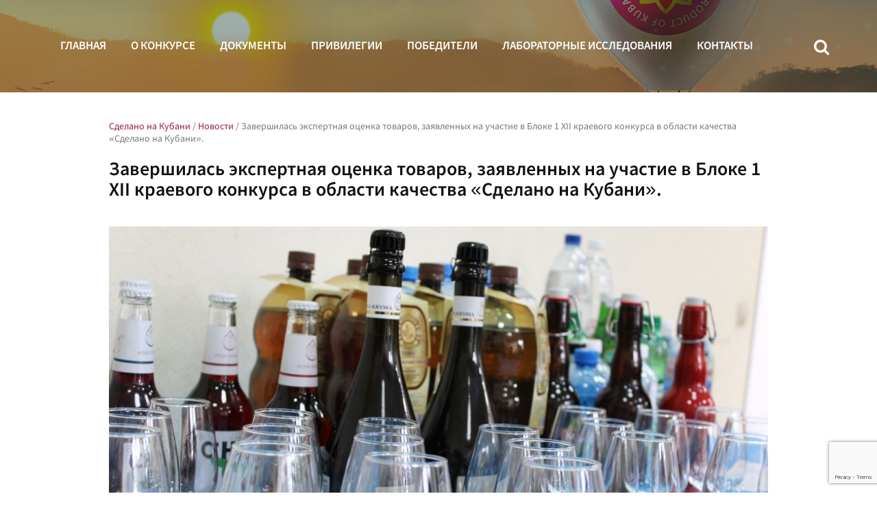

--- FILE ---
content_type: text/html; charset=UTF-8
request_url: https://product-of-kuban.ru/novosti/zavershilas-ekspertnaya-ocenka-tovarov-zayavlennyx-na-uchastie-v-bloke-1-xii-kraevogo-konkursa-v-oblasti-kachestva-sdelano-na-kubani/
body_size: 7487
content:
<!DOCTYPE html>
<!--[if lt IE 7 ]><html class="ie ie6" lang="ru-RU"> <![endif]-->
<!--[if IE 7 ]><html class="ie ie7" lang="ru-RU"> <![endif]-->
<!--[if IE 8 ]><html class="ie ie8" lang="ru-RU"> <![endif]-->
<!--[if IE 9 ]><html class="ie ie9" lang="ru-RU"> <![endif]-->
<!--[if (gt IE 9)|!(IE)]><!--><html lang="ru-RU"> <!--<![endif]-->

<!--<![endif]-->

<head>
	
	<meta name="description" content="Завершилась экспертная оценка товаров, заявленных на участие в Блоке 1 XII краевого конкурса в области качества «Сделано на Кубани». | Сделано на Кубани | Краевой конкурс в области качества" />
	<meta charset="UTF-8" />
	<meta name="viewport" content="width=device-width, initial-scale=1"/>
	<link rel="icon" href="https://product-of-kuban.ru/wp-content/themes/snk/images/favicon.png" type="image/x-icon" />

	<link rel="stylesheet" href="https://product-of-kuban.ru/wp-content/themes/snk/css/bootstrap.min.css" >
	<link rel="stylesheet" href="https://product-of-kuban.ru/wp-content/themes/snk/css/jquery.magnific-popup.css" >
	<link rel="stylesheet" href="https://product-of-kuban.ru/wp-content/themes/snk/css/animate.css">
	<link rel="stylesheet" href="https://product-of-kuban.ru/wp-content/themes/snk/css/selectric.css">
	<link rel="stylesheet" href="https://product-of-kuban.ru/wp-content/themes/snk/css/full-slider.css">
	<link rel="stylesheet" href="https://product-of-kuban.ru/wp-content/themes/snk/css/owl.carousel.min.css" >
	<link rel="stylesheet" href="https://product-of-kuban.ru/wp-content/themes/snk/css/owl.theme.default.css" >
	<link rel="stylesheet" href="https://product-of-kuban.ru/wp-content/themes/snk/css/style.css" media="screen" id="stl" />
	<link rel="stylesheet" href="https://product-of-kuban.ru/wp-content/themes/snk/style.css" />
	<!--[if lt IE 9]>
	<script src="https://product-of-kuban.ru/wp-content/themes/snk/js/modernizr.js"></script>
	<script src="https://product-of-kuban.ru/wp-content/themes/snk/js/html5.js"></script>
	<script src="https://product-of-kuban.ru/wp-content/themes/snk/js/css3-mediaqueries.js"></script>
	<![endif]-->
	<!-- wp_head() -->
	
		<!-- All in One SEO 4.1.2.3 -->
		<title>Завершилась экспертная оценка товаров, заявленных на участие в Блоке 1 XII краевого конкурса в области качества «Сделано на Кубани». | Сделано на Кубани</title>
		<link rel="canonical" href="https://product-of-kuban.ru/novosti/zavershilas-ekspertnaya-ocenka-tovarov-zayavlennyx-na-uchastie-v-bloke-1-xii-kraevogo-konkursa-v-oblasti-kachestva-sdelano-na-kubani/" />
		<script type="application/ld+json" class="aioseo-schema">
			{"@context":"https:\/\/schema.org","@graph":[{"@type":"WebSite","@id":"https:\/\/product-of-kuban.ru\/#website","url":"https:\/\/product-of-kuban.ru\/","name":"\u0421\u0434\u0435\u043b\u0430\u043d\u043e \u043d\u0430 \u041a\u0443\u0431\u0430\u043d\u0438","description":"\u041a\u0440\u0430\u0435\u0432\u043e\u0439 \u043a\u043e\u043d\u043a\u0443\u0440\u0441 \u0432 \u043e\u0431\u043b\u0430\u0441\u0442\u0438 \u043a\u0430\u0447\u0435\u0441\u0442\u0432\u0430","publisher":{"@id":"https:\/\/product-of-kuban.ru\/#organization"}},{"@type":"Organization","@id":"https:\/\/product-of-kuban.ru\/#organization","name":"\u0421\u0434\u0435\u043b\u0430\u043d\u043e \u043d\u0430 \u041a\u0443\u0431\u0430\u043d\u0438","url":"https:\/\/product-of-kuban.ru\/"},{"@type":"BreadcrumbList","@id":"https:\/\/product-of-kuban.ru\/novosti\/zavershilas-ekspertnaya-ocenka-tovarov-zayavlennyx-na-uchastie-v-bloke-1-xii-kraevogo-konkursa-v-oblasti-kachestva-sdelano-na-kubani\/#breadcrumblist","itemListElement":[{"@type":"ListItem","@id":"https:\/\/product-of-kuban.ru\/#listItem","position":"1","item":{"@type":"WebPage","@id":"https:\/\/product-of-kuban.ru\/","name":"\u0413\u043b\u0430\u0432\u043d\u0430\u044f","description":"\u041a\u0440\u0430\u0435\u0432\u043e\u0439 \u043a\u043e\u043d\u043a\u0443\u0440\u0441 \u0432 \u043e\u0431\u043b\u0430\u0441\u0442\u0438 \u043a\u0430\u0447\u0435\u0441\u0442\u0432\u0430","url":"https:\/\/product-of-kuban.ru\/"},"nextItem":"https:\/\/product-of-kuban.ru\/novosti\/#listItem"},{"@type":"ListItem","@id":"https:\/\/product-of-kuban.ru\/novosti\/#listItem","position":"2","item":{"@type":"WebPage","@id":"https:\/\/product-of-kuban.ru\/novosti\/","name":"\u041d\u043e\u0432\u043e\u0441\u0442\u0438","url":"https:\/\/product-of-kuban.ru\/novosti\/"},"nextItem":"https:\/\/product-of-kuban.ru\/novosti\/zavershilas-ekspertnaya-ocenka-tovarov-zayavlennyx-na-uchastie-v-bloke-1-xii-kraevogo-konkursa-v-oblasti-kachestva-sdelano-na-kubani\/#listItem","previousItem":"https:\/\/product-of-kuban.ru\/#listItem"},{"@type":"ListItem","@id":"https:\/\/product-of-kuban.ru\/novosti\/zavershilas-ekspertnaya-ocenka-tovarov-zayavlennyx-na-uchastie-v-bloke-1-xii-kraevogo-konkursa-v-oblasti-kachestva-sdelano-na-kubani\/#listItem","position":"3","item":{"@type":"WebPage","@id":"https:\/\/product-of-kuban.ru\/novosti\/zavershilas-ekspertnaya-ocenka-tovarov-zayavlennyx-na-uchastie-v-bloke-1-xii-kraevogo-konkursa-v-oblasti-kachestva-sdelano-na-kubani\/","name":"\u0417\u0430\u0432\u0435\u0440\u0448\u0438\u043b\u0430\u0441\u044c \u044d\u043a\u0441\u043f\u0435\u0440\u0442\u043d\u0430\u044f \u043e\u0446\u0435\u043d\u043a\u0430 \u0442\u043e\u0432\u0430\u0440\u043e\u0432, \u0437\u0430\u044f\u0432\u043b\u0435\u043d\u043d\u044b\u0445 \u043d\u0430 \u0443\u0447\u0430\u0441\u0442\u0438\u0435 \u0432 \u0411\u043b\u043e\u043a\u0435 1 XII \u043a\u0440\u0430\u0435\u0432\u043e\u0433\u043e \u043a\u043e\u043d\u043a\u0443\u0440\u0441\u0430 \u0432 \u043e\u0431\u043b\u0430\u0441\u0442\u0438 \u043a\u0430\u0447\u0435\u0441\u0442\u0432\u0430 \"\u0421\u0434\u0435\u043b\u0430\u043d\u043e \u043d\u0430 \u041a\u0443\u0431\u0430\u043d\u0438\".","url":"https:\/\/product-of-kuban.ru\/novosti\/zavershilas-ekspertnaya-ocenka-tovarov-zayavlennyx-na-uchastie-v-bloke-1-xii-kraevogo-konkursa-v-oblasti-kachestva-sdelano-na-kubani\/"},"previousItem":"https:\/\/product-of-kuban.ru\/novosti\/#listItem"}]},{"@type":"Person","@id":"https:\/\/product-of-kuban.ru\/author\/snkadmin\/#author","url":"https:\/\/product-of-kuban.ru\/author\/snkadmin\/","name":"snkadmin"},{"@type":"WebPage","@id":"https:\/\/product-of-kuban.ru\/novosti\/zavershilas-ekspertnaya-ocenka-tovarov-zayavlennyx-na-uchastie-v-bloke-1-xii-kraevogo-konkursa-v-oblasti-kachestva-sdelano-na-kubani\/#webpage","url":"https:\/\/product-of-kuban.ru\/novosti\/zavershilas-ekspertnaya-ocenka-tovarov-zayavlennyx-na-uchastie-v-bloke-1-xii-kraevogo-konkursa-v-oblasti-kachestva-sdelano-na-kubani\/","name":"\u0417\u0430\u0432\u0435\u0440\u0448\u0438\u043b\u0430\u0441\u044c \u044d\u043a\u0441\u043f\u0435\u0440\u0442\u043d\u0430\u044f \u043e\u0446\u0435\u043d\u043a\u0430 \u0442\u043e\u0432\u0430\u0440\u043e\u0432, \u0437\u0430\u044f\u0432\u043b\u0435\u043d\u043d\u044b\u0445 \u043d\u0430 \u0443\u0447\u0430\u0441\u0442\u0438\u0435 \u0432 \u0411\u043b\u043e\u043a\u0435 1 XII \u043a\u0440\u0430\u0435\u0432\u043e\u0433\u043e \u043a\u043e\u043d\u043a\u0443\u0440\u0441\u0430 \u0432 \u043e\u0431\u043b\u0430\u0441\u0442\u0438 \u043a\u0430\u0447\u0435\u0441\u0442\u0432\u0430 \u00ab\u0421\u0434\u0435\u043b\u0430\u043d\u043e \u043d\u0430 \u041a\u0443\u0431\u0430\u043d\u0438\u00bb. | \u0421\u0434\u0435\u043b\u0430\u043d\u043e \u043d\u0430 \u041a\u0443\u0431\u0430\u043d\u0438","inLanguage":"ru-RU","isPartOf":{"@id":"https:\/\/product-of-kuban.ru\/#website"},"breadcrumb":{"@id":"https:\/\/product-of-kuban.ru\/novosti\/zavershilas-ekspertnaya-ocenka-tovarov-zayavlennyx-na-uchastie-v-bloke-1-xii-kraevogo-konkursa-v-oblasti-kachestva-sdelano-na-kubani\/#breadcrumblist"},"author":"https:\/\/product-of-kuban.ru\/novosti\/zavershilas-ekspertnaya-ocenka-tovarov-zayavlennyx-na-uchastie-v-bloke-1-xii-kraevogo-konkursa-v-oblasti-kachestva-sdelano-na-kubani\/#author","creator":"https:\/\/product-of-kuban.ru\/novosti\/zavershilas-ekspertnaya-ocenka-tovarov-zayavlennyx-na-uchastie-v-bloke-1-xii-kraevogo-konkursa-v-oblasti-kachestva-sdelano-na-kubani\/#author","datePublished":"2024-05-31T11:26:57+03:00","dateModified":"2024-05-31T11:26:57+03:00"},{"@type":"Article","@id":"https:\/\/product-of-kuban.ru\/novosti\/zavershilas-ekspertnaya-ocenka-tovarov-zayavlennyx-na-uchastie-v-bloke-1-xii-kraevogo-konkursa-v-oblasti-kachestva-sdelano-na-kubani\/#article","name":"\u0417\u0430\u0432\u0435\u0440\u0448\u0438\u043b\u0430\u0441\u044c \u044d\u043a\u0441\u043f\u0435\u0440\u0442\u043d\u0430\u044f \u043e\u0446\u0435\u043d\u043a\u0430 \u0442\u043e\u0432\u0430\u0440\u043e\u0432, \u0437\u0430\u044f\u0432\u043b\u0435\u043d\u043d\u044b\u0445 \u043d\u0430 \u0443\u0447\u0430\u0441\u0442\u0438\u0435 \u0432 \u0411\u043b\u043e\u043a\u0435 1 XII \u043a\u0440\u0430\u0435\u0432\u043e\u0433\u043e \u043a\u043e\u043d\u043a\u0443\u0440\u0441\u0430 \u0432 \u043e\u0431\u043b\u0430\u0441\u0442\u0438 \u043a\u0430\u0447\u0435\u0441\u0442\u0432\u0430 \u00ab\u0421\u0434\u0435\u043b\u0430\u043d\u043e \u043d\u0430 \u041a\u0443\u0431\u0430\u043d\u0438\u00bb. | \u0421\u0434\u0435\u043b\u0430\u043d\u043e \u043d\u0430 \u041a\u0443\u0431\u0430\u043d\u0438","headline":"\u0417\u0430\u0432\u0435\u0440\u0448\u0438\u043b\u0430\u0441\u044c \u044d\u043a\u0441\u043f\u0435\u0440\u0442\u043d\u0430\u044f \u043e\u0446\u0435\u043d\u043a\u0430 \u0442\u043e\u0432\u0430\u0440\u043e\u0432, \u0437\u0430\u044f\u0432\u043b\u0435\u043d\u043d\u044b\u0445 \u043d\u0430 \u0443\u0447\u0430\u0441\u0442\u0438\u0435 \u0432 \u0411\u043b\u043e\u043a\u0435 1 XII \u043a\u0440\u0430\u0435\u0432\u043e\u0433\u043e \u043a\u043e\u043d\u043a\u0443\u0440\u0441\u0430 \u0432 \u043e\u0431\u043b\u0430\u0441\u0442\u0438 \u043a\u0430\u0447\u0435\u0441\u0442\u0432\u0430 \"\u0421\u0434\u0435\u043b\u0430\u043d\u043e \u043d\u0430 \u041a\u0443\u0431\u0430\u043d\u0438\".","author":{"@id":"https:\/\/product-of-kuban.ru\/author\/snkadmin\/#author"},"publisher":{"@id":"https:\/\/product-of-kuban.ru\/#organization"},"datePublished":"2024-05-31T11:26:57+03:00","dateModified":"2024-05-31T11:26:57+03:00","articleSection":"\u041d\u043e\u0432\u043e\u0441\u0442\u0438","mainEntityOfPage":{"@id":"https:\/\/product-of-kuban.ru\/novosti\/zavershilas-ekspertnaya-ocenka-tovarov-zayavlennyx-na-uchastie-v-bloke-1-xii-kraevogo-konkursa-v-oblasti-kachestva-sdelano-na-kubani\/#webpage"},"isPartOf":{"@id":"https:\/\/product-of-kuban.ru\/novosti\/zavershilas-ekspertnaya-ocenka-tovarov-zayavlennyx-na-uchastie-v-bloke-1-xii-kraevogo-konkursa-v-oblasti-kachestva-sdelano-na-kubani\/#webpage"}}]}
		</script>
		<!-- All in One SEO -->

<link rel='dns-prefetch' href='//www.google.com' />
<link rel='dns-prefetch' href='//s.w.org' />
		<script type="text/javascript">
			window._wpemojiSettings = {"baseUrl":"https:\/\/s.w.org\/images\/core\/emoji\/12.0.0-1\/72x72\/","ext":".png","svgUrl":"https:\/\/s.w.org\/images\/core\/emoji\/12.0.0-1\/svg\/","svgExt":".svg","source":{"concatemoji":"https:\/\/product-of-kuban.ru\/wp-includes\/js\/wp-emoji-release.min.js?ver=5.4.18"}};
			/*! This file is auto-generated */
			!function(e,a,t){var n,r,o,i=a.createElement("canvas"),p=i.getContext&&i.getContext("2d");function s(e,t){var a=String.fromCharCode;p.clearRect(0,0,i.width,i.height),p.fillText(a.apply(this,e),0,0);e=i.toDataURL();return p.clearRect(0,0,i.width,i.height),p.fillText(a.apply(this,t),0,0),e===i.toDataURL()}function c(e){var t=a.createElement("script");t.src=e,t.defer=t.type="text/javascript",a.getElementsByTagName("head")[0].appendChild(t)}for(o=Array("flag","emoji"),t.supports={everything:!0,everythingExceptFlag:!0},r=0;r<o.length;r++)t.supports[o[r]]=function(e){if(!p||!p.fillText)return!1;switch(p.textBaseline="top",p.font="600 32px Arial",e){case"flag":return s([127987,65039,8205,9895,65039],[127987,65039,8203,9895,65039])?!1:!s([55356,56826,55356,56819],[55356,56826,8203,55356,56819])&&!s([55356,57332,56128,56423,56128,56418,56128,56421,56128,56430,56128,56423,56128,56447],[55356,57332,8203,56128,56423,8203,56128,56418,8203,56128,56421,8203,56128,56430,8203,56128,56423,8203,56128,56447]);case"emoji":return!s([55357,56424,55356,57342,8205,55358,56605,8205,55357,56424,55356,57340],[55357,56424,55356,57342,8203,55358,56605,8203,55357,56424,55356,57340])}return!1}(o[r]),t.supports.everything=t.supports.everything&&t.supports[o[r]],"flag"!==o[r]&&(t.supports.everythingExceptFlag=t.supports.everythingExceptFlag&&t.supports[o[r]]);t.supports.everythingExceptFlag=t.supports.everythingExceptFlag&&!t.supports.flag,t.DOMReady=!1,t.readyCallback=function(){t.DOMReady=!0},t.supports.everything||(n=function(){t.readyCallback()},a.addEventListener?(a.addEventListener("DOMContentLoaded",n,!1),e.addEventListener("load",n,!1)):(e.attachEvent("onload",n),a.attachEvent("onreadystatechange",function(){"complete"===a.readyState&&t.readyCallback()})),(n=t.source||{}).concatemoji?c(n.concatemoji):n.wpemoji&&n.twemoji&&(c(n.twemoji),c(n.wpemoji)))}(window,document,window._wpemojiSettings);
		</script>
		<style type="text/css">
img.wp-smiley,
img.emoji {
	display: inline !important;
	border: none !important;
	box-shadow: none !important;
	height: 1em !important;
	width: 1em !important;
	margin: 0 .07em !important;
	vertical-align: -0.1em !important;
	background: none !important;
	padding: 0 !important;
}
</style>
			<style type="text/css">
				</style>
	<link rel='stylesheet' id='contact-form-7-css'  href='https://product-of-kuban.ru/wp-content/plugins/contact-form-7/includes/css/styles.css?ver=5.1.9' type='text/css' media='all' />
<link rel='stylesheet' id='wp-paginate-css'  href='https://product-of-kuban.ru/wp-content/plugins/wp-paginate/css/wp-paginate.css?ver=2.0.8' type='text/css' media='screen' />
<script type='text/javascript' src='https://product-of-kuban.ru/wp-content/themes/snk/js/jquery.js?ver=3.12.2'></script>
<link rel='https://api.w.org/' href='https://product-of-kuban.ru/wp-json/' />
<link rel='prev' title='Сегодня состоялась экспертная оценка алкогольной̆ продукции, пива и питьевой воды, претендующих на знак качества &#171;Сделано на Кубани&#187;.' href='https://product-of-kuban.ru/novosti/segodnya-sostoyalas-ekspertnaya-ocenka-alkogolnoj%cc%86-produkcii-piva-i-pitevoj-vody-pretenduyushhix-na-znak-kachestva-sdelano-na-kubani/' />
<link rel='next' title='Лабораторные исследования продукции со знаком качества &#171;Сделано на Кубани&#187;' href='https://product-of-kuban.ru/novosti/laboratornye-issledovaniya-produkcii-so-znakom-kachestva-sdelano-na-kubani/' />
<link rel='shortlink' href='https://product-of-kuban.ru/?p=79793' />
<link rel="alternate" type="application/json+oembed" href="https://product-of-kuban.ru/wp-json/oembed/1.0/embed?url=https%3A%2F%2Fproduct-of-kuban.ru%2Fnovosti%2Fzavershilas-ekspertnaya-ocenka-tovarov-zayavlennyx-na-uchastie-v-bloke-1-xii-kraevogo-konkursa-v-oblasti-kachestva-sdelano-na-kubani%2F" />
<link rel="alternate" type="text/xml+oembed" href="https://product-of-kuban.ru/wp-json/oembed/1.0/embed?url=https%3A%2F%2Fproduct-of-kuban.ru%2Fnovosti%2Fzavershilas-ekspertnaya-ocenka-tovarov-zayavlennyx-na-uchastie-v-bloke-1-xii-kraevogo-konkursa-v-oblasti-kachestva-sdelano-na-kubani%2F&#038;format=xml" />
<style type="text/css">.recentcomments a{display:inline !important;padding:0 !important;margin:0 !important;}</style>	<script src="https://product-of-kuban.ru/wp-content/themes/snk/js/bootstrap.min.js"></script>

</head>


<body class="home ">

<header class="header clearfix">
	<nav class="navbar top-nav-bar navbar-new" role="navigation" id="nav">
		<div class="navbar-header">
			<button type="button" class="navbar-toggle" data-toggle="collapse" data-target="#bs-example-navbar-collapse-1">
				<span class="sr-only">Toggle navigation</span>
				<span class="icon-bar"></span>
				<span class="icon-bar"></span>
				<span class="icon-bar"></span>
			</button>

			<div class="logo-mob hidden-lg hidden-md">
				<a class="logo-lnk clearfix" href="https://product-of-kuban.ru">
					<div class="logo-lnk-mob"><img class="logo-image" src="https://product-of-kuban.ru/wp-content/themes/snk/images/logoscreen01-01.svg" width="30" height="30" alt=""></div>
				</a>
			</div>
		</div>
		<div class="collapse navbar-collapse" id="bs-example-navbar-collapse-1" data-toggle="collapse" data-target=".navbar-collapse">
			<div class="container">
												<ul class="nav navbar-nav">
					<li class=""><a href="https://product-of-kuban.ru#home">Главная</a></li>
					<li><a href="https://product-of-kuban.ru#about">О конкурсе</a></li>
					<li class="docs">
						<a href="https://product-of-kuban.ru#docs">Документы</a>
					</li>
					<li id="privi_menu_item"><a href="https://product-of-kuban.ru#privilegies">Привилегии</a></li>
					<li><a href="https://product-of-kuban.ru#winners">Победители</a></li>
					<li><li id="menu-item-59443" class="lab-menu-item menu-item menu-item-type-taxonomy menu-item-object-lab_category menu-item-59443"><a href="https://product-of-kuban.ru/lab_category/prodovolstvennye-tovary/">Лабораторные исследования</a></li>
					</li>
					<li><a href="https://product-of-kuban.ru#contact">Контакты</a></li>
				</ul>
				<ul class="nav xnavbar-nav navbar-right">
					<li><a href="javascript: void (0);" id="search-btn" class="ico ico-top ico-search"></a></li>
				</ul>

			</div><!-- .container -->
		</div>
		<!-- /.navbar-collapse -->
	</nav>

</header><!-- header.header -->

<!-- eo header -->
<div id="search" class="xopen">
	<a type="button" class="close">×</a>
	<div class="form-container">
		<div class="container">
			<div class="row">
				<div class="col-md-12">
					<form class="top-search-form" id="customsearchform" role="search" action="https://product-of-kuban.ru/" method="get">
						<input type="search" name="s" class="" value="" placeholder="Поиск по сайту" />
						<input type="submit" class="search-button" value="&#xe800;">
					</form>
				</div>
			</div>
		</div>
	</div>
</div>


<div id="docs" class="xopen">
	<a type="button" class="close close-docs">×</a>
	<div class="docs-container">
		<div class="container">
			<div class="row">
				<div class="about_schedule_subheader">Приказы. Итоги конкурсов</div>
				
															<div class="col-md-6 col-docs">
							<div class="docs-year">2024</div>
															<a href="https://product-of-kuban.ru/wp-content/uploads/2024/11/prikaz-154-ot-01.11.2024-nagrazhdenii-pobedit-xii-kraevogo-konkursa_compressed.pdf" download>Приказ №154 от 1.11.2024 г. О награждении победителей XII краевого конкурса в области качества "Сделано на Кубани"</a>
							
															<a href="https://product-of-kuban.ru/wp-content/uploads/2024/11/prikaz-ot-19.06.2024--90_itogi-snk-blok-1_compressed_compressed.pdf" download>Приказ № 90 от 19.06.2024 г. Об утверждении итогов  XII краевого конкурса в области качества "Сделано на Кубани" (Блок 1)</a>
							
															<a href="https://product-of-kuban.ru/wp-content/uploads/2024/11/prikaz-ot-22.10.2024--147_itogi-snk-blok-2_compressed.pdf" download>Приказ № 147 от 22.10.2024 г. Об утверждении итогов  XII краевого конкурса в области качества "Сделано на Кубани" (Блок 2)</a>
							
						</div>
											<div class="col-md-6 col-docs">
							<div class="docs-year">2025</div>
															<a href="https://product-of-kuban.ru/wp-content/uploads/2025/11/prikaz-departamenta-ot-01.11.2025--139_itogi-szhatyj.pdf" download>Приказ №139 от 1.11.2025 г. О награждении победителей XIII краевого конкурса в области качества "Сделано на Кубани"</a>
							
															<a href="https://product-of-kuban.ru/wp-content/uploads/2025/10/prikaz-ot-23.05.2025--67-itogi-blok-1-13-j-konkurs.pdf" download>Приказ № 67 от 23.05.2025 г. Об утверждении итогов  XIII краевого конкурса в области качества "Сделано на Кубани" (Блок 1)</a>
							
															<a href="https://product-of-kuban.ru/wp-content/uploads/2025/10/prikaz--136-ot-23.10.2025-szhatyj.pdf" download>Приказ № 136 от 23.10.2025 г. Об утверждении итогов  XIII краевого конкурса в области качества "Сделано на Кубани" (Блок 2)</a>
							
						</div>
												</div>
		</div>
	</div>
</div>



	<div id="schedule" class="xopen">
	<a type="button" class="close close-schedule">×</a>
	<div class="schedule-container-outer">
		<div class="container-fluid">
			<div class="row">
				<div class="col-md-12">
					<div class="schedule-container">
																									<div class="about_schedule_subheader">График проведения XIV конкурса в 2026 году</div>
																			<div class="about_schedule_text_one">Информирование о Конкурсе:</div>
																									<div class="about_schedule_subheader_blocks">Приём и регистрация заявок на участие в Конкурсе, экспертная оценка:</div>
						
						<div class="schedule-blocks">
															<div class="schedule-block">
																			<div class="schedule-block-section">
											<div class="schedule-block-text">
												Блок 1											</div>
											<div class="schedule-block-date">
																							</div>
										</div>
																			<div class="schedule-block-section">
											<div class="schedule-block-text">
												Приём заявок и документов:											</div>
											<div class="schedule-block-date">
												02.02.2026 - 13.03.2026											</div>
										</div>
																			<div class="schedule-block-section">
											<div class="schedule-block-text">
												Подготовка к экспертной оценке:											</div>
											<div class="schedule-block-date">
												16.03.2026 - 31.03.2026											</div>
										</div>
																			<div class="schedule-block-section">
											<div class="schedule-block-text">
												Экспертная оценка товаров:											</div>
											<div class="schedule-block-date">
												01.04.2026 - 30.04.2026											</div>
										</div>
																	</div><!-- .schedule-block -->
							
															<div class="schedule-block">
																			<div class="schedule-block-section">
											<div class="schedule-block-text">
												Блок 2											</div>
											<div class="schedule-block-date">
																							</div>
										</div>
																			<div class="schedule-block-section">
											<div class="schedule-block-text">
												Приём заявок и документов:											</div>
											<div class="schedule-block-date">
												01.07.2026 - 14.08.2026											</div>
										</div>
																			<div class="schedule-block-section">
											<div class="schedule-block-text">
												Подготовка к экспертной оценке:											</div>
											<div class="schedule-block-date">
												17.08.2026 - 31.08.2026											</div>
										</div>
																			<div class="schedule-block-section">
											<div class="schedule-block-text">
												Экспертная оценка товаров:											</div>
											<div class="schedule-block-date">
												01.09.2026 - 30.09.2026											</div>
										</div>
																	</div><!-- .schedule-block -->
							
						</div><!-- .schedule-blocks -->
						<div class="schedule-bottom-blocks">
															<div class="schedule-block">
																			<div class="schedule-block-section">
											<div class="schedule-block-text">
												Заседание конкурсной комиссии, подведение итогов:											</div>
											<div class="schedule-block-date">
												Блок 1 - май 2026 года											</div>
										</div>
																			<div class="schedule-block-section">
											<div class="schedule-block-text">
																							</div>
											<div class="schedule-block-date">
												Блок 2 - октябрь 2026 года											</div>
										</div>
																			<div class="schedule-block-section">
											<div class="schedule-block-text">
												Награждение победителей:											</div>
											<div class="schedule-block-date">
												ноябрь - декабрь 2026 года											</div>
										</div>
																	</div><!-- .schedule-block -->
													</div><!-- .schedule-bottom-blocks-->
					</div><!--.schedule-container-->
				</div>
			</div>
		</div>
	</div><!--.schedule-container-outer-->
</div>


<section id="page-header" class="page-header-new img-retina">
	<div class="container">
		<div class="row">
			<div class="col-md-12">
			</div>
		</div>
	</div>
</section><!-- section.page-header-container-->

<div class="section-white section-page section-post">
	<div class="wrap-narrow">
		<div class="container-fluid">
			<div class="row">
				<div class="col-md-12">
					<div class="breadcrumbs">
						<!-- Breadcrumb NavXT 6.5.0 -->
<span property="itemListElement" typeof="ListItem"><a property="item" typeof="WebPage" title="Go to Сделано на Кубани." href="https://product-of-kuban.ru" class="home"><span property="name">Сделано на Кубани</span></a><meta property="position" content="1"></span> / <span property="itemListElement" typeof="ListItem"><a property="item" typeof="WebPage" title="Go to the Новости category archives." href="https://product-of-kuban.ru/category/novosti/" class="taxonomy category"><span property="name">Новости</span></a><meta property="position" content="2"></span> / <span class="post post-post current-item">Завершилась экспертная оценка товаров, заявленных на участие в Блоке 1 XII краевого конкурса в области качества &#171;Сделано на Кубани&#187;.</span>					</div>

					<h1 class="header-h1 h1-page h1-page-dark xxx-header-center">
						Завершилась экспертная оценка товаров, заявленных на участие в Блоке 1 XII краевого конкурса в области качества &#171;Сделано на Кубани&#187;.					</h1>


					<div class="post-content">
																				<div class="product-item">
								<div class="row">

									<div class="col-md-12">
										<div class="post-img">
											<img src="https://product-of-kuban.ru/wp-content/uploads/2024/05/img_2529-980x490.jpg" class="img-responsive" alt="">
										</div>

																				<div class="product-content">
											<p>Всего на участие в конкурсе было подано 345 заявок от 123 производителей и индивидуальных предпринимателей Краснодарского края.</p>
<p>В течении 10 дней во всех 3-х номинациях эксперты и представители различных ведомств детального изучили представленные документы и провели органолептическую и визуальную оценку, исследовали эстетические и эргономические показатели, а также соответствие маркировки предъявляемым требованиям.</p>
<p>Результаты экспертной оценки будут переданы в конкурсную комиссию, которая в июне 2024 года подведет итоги Блока 1 XII краевого конкурса в области качества &#171;Сделано на Кубани&#187;.</p>
<p>Напоминаем, что с 2023 года конкурс проводится 1 раз в год (Блок 1 и Блок 2). Знак качества &#171;Сделано на Кубани&#187; присваивается товарам на 3 года. Обладатели знака могут воспользоваться разработанными преференциями.</p>
<p>Всю необходимую информацию о краевом конкурсе в области качества &#171;Сделано на Кубани&#187; можно найти на нашем сайте: <a href="https://product-of-kuban.ru">https://product-of-kuban.ru</a> или узнать информацию по телефону: <em>+7 (861) 262-46-78.</em></p>
										</div>
										<div class="news-date news-article-date">
											<span>31</span>&nbsp;мая&nbsp;2024										</div>

										
									</div><!-- .col-md-9-->
								</div>
							</div><!--.post-single-->
																	</div><!-- .product-list-->

				</div><!-- .col-md-12-->
			</div><!-- .row-->
		</div><!-- .container-->
	</div><!-- .wrap-narrow-->
</div><!-- .section-p-70-v.section-white-->


<footer class="footer section-page">
	<div class="container">
		<div class="row">
			<div class="col-md-12">
				<div class="text-center">
					&copy; — ГКУ КК «Центр развития торговли», 2019
				</div>
			</div><!-- .col-md-12-->
		</div><!-- .row-->
	</div><!-- .container-->
</footer>


<script src="https://product-of-kuban.ru/wp-content/themes/snk/js/jquery.easing.min.js"></script>
<script src="https://product-of-kuban.ru/wp-content/themes/snk/js/jquery.selectric.min.js"></script>
<script src="https://product-of-kuban.ru/wp-content/themes/snk/js/jquery.sticky.js"></script>
<script src="https://product-of-kuban.ru/wp-content/themes/snk/js/wow.js"></script>
<script src="https://product-of-kuban.ru/wp-content/themes/snk/js/jquery.magnific-popup.js"></script>
<script src="https://product-of-kuban.ru/wp-content/themes/snk/js/jquery.maskedinput.min.js"></script>
<script src="https://product-of-kuban.ru/wp-content/themes/snk/js/owl.carousel.min.js"></script>
<script src="https://product-of-kuban.ru/wp-content/themes/snk/js/site.js"></script>

<script>
	new WOW().init();
</script>

<!-- wp_footer() -->
	<!-- Yandex.Metrika counter -->
<script type="text/javascript" >
    (function (d, w, c) {
        (w[c] = w[c] || []).push(function() {
            try {
                w.yaCounter51134456 = new Ya.Metrika2({
                    id:51134456,
                    clickmap:true,
                    trackLinks:true,
                    accurateTrackBounce:true,
                    webvisor:true
                });
            } catch(e) { }
        });

        var n = d.getElementsByTagName("script")[0],
            s = d.createElement("script"),
            f = function () { n.parentNode.insertBefore(s, n); };
        s.type = "text/javascript";
        s.async = true;
        s.src = "https://mc.yandex.ru/metrika/tag.js";

        if (w.opera == "[object Opera]") {
            d.addEventListener("DOMContentLoaded", f, false);
        } else { f(); }
    })(document, window, "yandex_metrika_callbacks2");
</script>
<noscript><div><img src="https://mc.yandex.ru/watch/51134456" style="position:absolute; left:-9999px;" alt="" /></div></noscript>
<!-- /Yandex.Metrika counter --><script type='text/javascript'>
/* <![CDATA[ */
var wpcf7 = {"apiSettings":{"root":"https:\/\/product-of-kuban.ru\/wp-json\/contact-form-7\/v1","namespace":"contact-form-7\/v1"}};
/* ]]> */
</script>
<script type='text/javascript' src='https://product-of-kuban.ru/wp-content/plugins/contact-form-7/includes/js/scripts.js?ver=5.1.9'></script>
<script type='text/javascript' src='https://www.google.com/recaptcha/api.js?render=6LfvOccUAAAAAM7tsSN-VNjPFNxrgyjXn6b-EgUp&#038;ver=3.0'></script>
<script type='text/javascript' src='https://product-of-kuban.ru/wp-includes/js/wp-embed.min.js?ver=5.4.18'></script>
<script type="text/javascript">
( function( sitekey, actions ) {

	document.addEventListener( 'DOMContentLoaded', function( event ) {
		var wpcf7recaptcha = {

			execute: function( action ) {
				grecaptcha.execute(
					sitekey,
					{ action: action }
				).then( function( token ) {
					var event = new CustomEvent( 'wpcf7grecaptchaexecuted', {
						detail: {
							action: action,
							token: token,
						},
					} );

					document.dispatchEvent( event );
				} );
			},

			executeOnHomepage: function() {
				wpcf7recaptcha.execute( actions[ 'homepage' ] );
			},

			executeOnContactform: function() {
				wpcf7recaptcha.execute( actions[ 'contactform' ] );
			},

		};

		grecaptcha.ready(
			wpcf7recaptcha.executeOnHomepage
		);

		document.addEventListener( 'change',
			wpcf7recaptcha.executeOnContactform, false
		);

		document.addEventListener( 'wpcf7submit',
			wpcf7recaptcha.executeOnHomepage, false
		);

	} );

	document.addEventListener( 'wpcf7grecaptchaexecuted', function( event ) {
		var fields = document.querySelectorAll(
			"form.wpcf7-form input[name='g-recaptcha-response']"
		);

		for ( var i = 0; i < fields.length; i++ ) {
			var field = fields[ i ];
			field.setAttribute( 'value', event.detail.token );
		}
	} );

} )(
	'6LfvOccUAAAAAM7tsSN-VNjPFNxrgyjXn6b-EgUp',
	{"homepage":"homepage","contactform":"contactform"}
);
</script>
	<!-- wp_footer() -->
</body>
</html>

--- FILE ---
content_type: text/html; charset=utf-8
request_url: https://www.google.com/recaptcha/api2/anchor?ar=1&k=6LfvOccUAAAAAM7tsSN-VNjPFNxrgyjXn6b-EgUp&co=aHR0cHM6Ly9wcm9kdWN0LW9mLWt1YmFuLnJ1OjQ0Mw..&hl=en&v=PoyoqOPhxBO7pBk68S4YbpHZ&size=invisible&anchor-ms=20000&execute-ms=30000&cb=izax51o5omzb
body_size: 48506
content:
<!DOCTYPE HTML><html dir="ltr" lang="en"><head><meta http-equiv="Content-Type" content="text/html; charset=UTF-8">
<meta http-equiv="X-UA-Compatible" content="IE=edge">
<title>reCAPTCHA</title>
<style type="text/css">
/* cyrillic-ext */
@font-face {
  font-family: 'Roboto';
  font-style: normal;
  font-weight: 400;
  font-stretch: 100%;
  src: url(//fonts.gstatic.com/s/roboto/v48/KFO7CnqEu92Fr1ME7kSn66aGLdTylUAMa3GUBHMdazTgWw.woff2) format('woff2');
  unicode-range: U+0460-052F, U+1C80-1C8A, U+20B4, U+2DE0-2DFF, U+A640-A69F, U+FE2E-FE2F;
}
/* cyrillic */
@font-face {
  font-family: 'Roboto';
  font-style: normal;
  font-weight: 400;
  font-stretch: 100%;
  src: url(//fonts.gstatic.com/s/roboto/v48/KFO7CnqEu92Fr1ME7kSn66aGLdTylUAMa3iUBHMdazTgWw.woff2) format('woff2');
  unicode-range: U+0301, U+0400-045F, U+0490-0491, U+04B0-04B1, U+2116;
}
/* greek-ext */
@font-face {
  font-family: 'Roboto';
  font-style: normal;
  font-weight: 400;
  font-stretch: 100%;
  src: url(//fonts.gstatic.com/s/roboto/v48/KFO7CnqEu92Fr1ME7kSn66aGLdTylUAMa3CUBHMdazTgWw.woff2) format('woff2');
  unicode-range: U+1F00-1FFF;
}
/* greek */
@font-face {
  font-family: 'Roboto';
  font-style: normal;
  font-weight: 400;
  font-stretch: 100%;
  src: url(//fonts.gstatic.com/s/roboto/v48/KFO7CnqEu92Fr1ME7kSn66aGLdTylUAMa3-UBHMdazTgWw.woff2) format('woff2');
  unicode-range: U+0370-0377, U+037A-037F, U+0384-038A, U+038C, U+038E-03A1, U+03A3-03FF;
}
/* math */
@font-face {
  font-family: 'Roboto';
  font-style: normal;
  font-weight: 400;
  font-stretch: 100%;
  src: url(//fonts.gstatic.com/s/roboto/v48/KFO7CnqEu92Fr1ME7kSn66aGLdTylUAMawCUBHMdazTgWw.woff2) format('woff2');
  unicode-range: U+0302-0303, U+0305, U+0307-0308, U+0310, U+0312, U+0315, U+031A, U+0326-0327, U+032C, U+032F-0330, U+0332-0333, U+0338, U+033A, U+0346, U+034D, U+0391-03A1, U+03A3-03A9, U+03B1-03C9, U+03D1, U+03D5-03D6, U+03F0-03F1, U+03F4-03F5, U+2016-2017, U+2034-2038, U+203C, U+2040, U+2043, U+2047, U+2050, U+2057, U+205F, U+2070-2071, U+2074-208E, U+2090-209C, U+20D0-20DC, U+20E1, U+20E5-20EF, U+2100-2112, U+2114-2115, U+2117-2121, U+2123-214F, U+2190, U+2192, U+2194-21AE, U+21B0-21E5, U+21F1-21F2, U+21F4-2211, U+2213-2214, U+2216-22FF, U+2308-230B, U+2310, U+2319, U+231C-2321, U+2336-237A, U+237C, U+2395, U+239B-23B7, U+23D0, U+23DC-23E1, U+2474-2475, U+25AF, U+25B3, U+25B7, U+25BD, U+25C1, U+25CA, U+25CC, U+25FB, U+266D-266F, U+27C0-27FF, U+2900-2AFF, U+2B0E-2B11, U+2B30-2B4C, U+2BFE, U+3030, U+FF5B, U+FF5D, U+1D400-1D7FF, U+1EE00-1EEFF;
}
/* symbols */
@font-face {
  font-family: 'Roboto';
  font-style: normal;
  font-weight: 400;
  font-stretch: 100%;
  src: url(//fonts.gstatic.com/s/roboto/v48/KFO7CnqEu92Fr1ME7kSn66aGLdTylUAMaxKUBHMdazTgWw.woff2) format('woff2');
  unicode-range: U+0001-000C, U+000E-001F, U+007F-009F, U+20DD-20E0, U+20E2-20E4, U+2150-218F, U+2190, U+2192, U+2194-2199, U+21AF, U+21E6-21F0, U+21F3, U+2218-2219, U+2299, U+22C4-22C6, U+2300-243F, U+2440-244A, U+2460-24FF, U+25A0-27BF, U+2800-28FF, U+2921-2922, U+2981, U+29BF, U+29EB, U+2B00-2BFF, U+4DC0-4DFF, U+FFF9-FFFB, U+10140-1018E, U+10190-1019C, U+101A0, U+101D0-101FD, U+102E0-102FB, U+10E60-10E7E, U+1D2C0-1D2D3, U+1D2E0-1D37F, U+1F000-1F0FF, U+1F100-1F1AD, U+1F1E6-1F1FF, U+1F30D-1F30F, U+1F315, U+1F31C, U+1F31E, U+1F320-1F32C, U+1F336, U+1F378, U+1F37D, U+1F382, U+1F393-1F39F, U+1F3A7-1F3A8, U+1F3AC-1F3AF, U+1F3C2, U+1F3C4-1F3C6, U+1F3CA-1F3CE, U+1F3D4-1F3E0, U+1F3ED, U+1F3F1-1F3F3, U+1F3F5-1F3F7, U+1F408, U+1F415, U+1F41F, U+1F426, U+1F43F, U+1F441-1F442, U+1F444, U+1F446-1F449, U+1F44C-1F44E, U+1F453, U+1F46A, U+1F47D, U+1F4A3, U+1F4B0, U+1F4B3, U+1F4B9, U+1F4BB, U+1F4BF, U+1F4C8-1F4CB, U+1F4D6, U+1F4DA, U+1F4DF, U+1F4E3-1F4E6, U+1F4EA-1F4ED, U+1F4F7, U+1F4F9-1F4FB, U+1F4FD-1F4FE, U+1F503, U+1F507-1F50B, U+1F50D, U+1F512-1F513, U+1F53E-1F54A, U+1F54F-1F5FA, U+1F610, U+1F650-1F67F, U+1F687, U+1F68D, U+1F691, U+1F694, U+1F698, U+1F6AD, U+1F6B2, U+1F6B9-1F6BA, U+1F6BC, U+1F6C6-1F6CF, U+1F6D3-1F6D7, U+1F6E0-1F6EA, U+1F6F0-1F6F3, U+1F6F7-1F6FC, U+1F700-1F7FF, U+1F800-1F80B, U+1F810-1F847, U+1F850-1F859, U+1F860-1F887, U+1F890-1F8AD, U+1F8B0-1F8BB, U+1F8C0-1F8C1, U+1F900-1F90B, U+1F93B, U+1F946, U+1F984, U+1F996, U+1F9E9, U+1FA00-1FA6F, U+1FA70-1FA7C, U+1FA80-1FA89, U+1FA8F-1FAC6, U+1FACE-1FADC, U+1FADF-1FAE9, U+1FAF0-1FAF8, U+1FB00-1FBFF;
}
/* vietnamese */
@font-face {
  font-family: 'Roboto';
  font-style: normal;
  font-weight: 400;
  font-stretch: 100%;
  src: url(//fonts.gstatic.com/s/roboto/v48/KFO7CnqEu92Fr1ME7kSn66aGLdTylUAMa3OUBHMdazTgWw.woff2) format('woff2');
  unicode-range: U+0102-0103, U+0110-0111, U+0128-0129, U+0168-0169, U+01A0-01A1, U+01AF-01B0, U+0300-0301, U+0303-0304, U+0308-0309, U+0323, U+0329, U+1EA0-1EF9, U+20AB;
}
/* latin-ext */
@font-face {
  font-family: 'Roboto';
  font-style: normal;
  font-weight: 400;
  font-stretch: 100%;
  src: url(//fonts.gstatic.com/s/roboto/v48/KFO7CnqEu92Fr1ME7kSn66aGLdTylUAMa3KUBHMdazTgWw.woff2) format('woff2');
  unicode-range: U+0100-02BA, U+02BD-02C5, U+02C7-02CC, U+02CE-02D7, U+02DD-02FF, U+0304, U+0308, U+0329, U+1D00-1DBF, U+1E00-1E9F, U+1EF2-1EFF, U+2020, U+20A0-20AB, U+20AD-20C0, U+2113, U+2C60-2C7F, U+A720-A7FF;
}
/* latin */
@font-face {
  font-family: 'Roboto';
  font-style: normal;
  font-weight: 400;
  font-stretch: 100%;
  src: url(//fonts.gstatic.com/s/roboto/v48/KFO7CnqEu92Fr1ME7kSn66aGLdTylUAMa3yUBHMdazQ.woff2) format('woff2');
  unicode-range: U+0000-00FF, U+0131, U+0152-0153, U+02BB-02BC, U+02C6, U+02DA, U+02DC, U+0304, U+0308, U+0329, U+2000-206F, U+20AC, U+2122, U+2191, U+2193, U+2212, U+2215, U+FEFF, U+FFFD;
}
/* cyrillic-ext */
@font-face {
  font-family: 'Roboto';
  font-style: normal;
  font-weight: 500;
  font-stretch: 100%;
  src: url(//fonts.gstatic.com/s/roboto/v48/KFO7CnqEu92Fr1ME7kSn66aGLdTylUAMa3GUBHMdazTgWw.woff2) format('woff2');
  unicode-range: U+0460-052F, U+1C80-1C8A, U+20B4, U+2DE0-2DFF, U+A640-A69F, U+FE2E-FE2F;
}
/* cyrillic */
@font-face {
  font-family: 'Roboto';
  font-style: normal;
  font-weight: 500;
  font-stretch: 100%;
  src: url(//fonts.gstatic.com/s/roboto/v48/KFO7CnqEu92Fr1ME7kSn66aGLdTylUAMa3iUBHMdazTgWw.woff2) format('woff2');
  unicode-range: U+0301, U+0400-045F, U+0490-0491, U+04B0-04B1, U+2116;
}
/* greek-ext */
@font-face {
  font-family: 'Roboto';
  font-style: normal;
  font-weight: 500;
  font-stretch: 100%;
  src: url(//fonts.gstatic.com/s/roboto/v48/KFO7CnqEu92Fr1ME7kSn66aGLdTylUAMa3CUBHMdazTgWw.woff2) format('woff2');
  unicode-range: U+1F00-1FFF;
}
/* greek */
@font-face {
  font-family: 'Roboto';
  font-style: normal;
  font-weight: 500;
  font-stretch: 100%;
  src: url(//fonts.gstatic.com/s/roboto/v48/KFO7CnqEu92Fr1ME7kSn66aGLdTylUAMa3-UBHMdazTgWw.woff2) format('woff2');
  unicode-range: U+0370-0377, U+037A-037F, U+0384-038A, U+038C, U+038E-03A1, U+03A3-03FF;
}
/* math */
@font-face {
  font-family: 'Roboto';
  font-style: normal;
  font-weight: 500;
  font-stretch: 100%;
  src: url(//fonts.gstatic.com/s/roboto/v48/KFO7CnqEu92Fr1ME7kSn66aGLdTylUAMawCUBHMdazTgWw.woff2) format('woff2');
  unicode-range: U+0302-0303, U+0305, U+0307-0308, U+0310, U+0312, U+0315, U+031A, U+0326-0327, U+032C, U+032F-0330, U+0332-0333, U+0338, U+033A, U+0346, U+034D, U+0391-03A1, U+03A3-03A9, U+03B1-03C9, U+03D1, U+03D5-03D6, U+03F0-03F1, U+03F4-03F5, U+2016-2017, U+2034-2038, U+203C, U+2040, U+2043, U+2047, U+2050, U+2057, U+205F, U+2070-2071, U+2074-208E, U+2090-209C, U+20D0-20DC, U+20E1, U+20E5-20EF, U+2100-2112, U+2114-2115, U+2117-2121, U+2123-214F, U+2190, U+2192, U+2194-21AE, U+21B0-21E5, U+21F1-21F2, U+21F4-2211, U+2213-2214, U+2216-22FF, U+2308-230B, U+2310, U+2319, U+231C-2321, U+2336-237A, U+237C, U+2395, U+239B-23B7, U+23D0, U+23DC-23E1, U+2474-2475, U+25AF, U+25B3, U+25B7, U+25BD, U+25C1, U+25CA, U+25CC, U+25FB, U+266D-266F, U+27C0-27FF, U+2900-2AFF, U+2B0E-2B11, U+2B30-2B4C, U+2BFE, U+3030, U+FF5B, U+FF5D, U+1D400-1D7FF, U+1EE00-1EEFF;
}
/* symbols */
@font-face {
  font-family: 'Roboto';
  font-style: normal;
  font-weight: 500;
  font-stretch: 100%;
  src: url(//fonts.gstatic.com/s/roboto/v48/KFO7CnqEu92Fr1ME7kSn66aGLdTylUAMaxKUBHMdazTgWw.woff2) format('woff2');
  unicode-range: U+0001-000C, U+000E-001F, U+007F-009F, U+20DD-20E0, U+20E2-20E4, U+2150-218F, U+2190, U+2192, U+2194-2199, U+21AF, U+21E6-21F0, U+21F3, U+2218-2219, U+2299, U+22C4-22C6, U+2300-243F, U+2440-244A, U+2460-24FF, U+25A0-27BF, U+2800-28FF, U+2921-2922, U+2981, U+29BF, U+29EB, U+2B00-2BFF, U+4DC0-4DFF, U+FFF9-FFFB, U+10140-1018E, U+10190-1019C, U+101A0, U+101D0-101FD, U+102E0-102FB, U+10E60-10E7E, U+1D2C0-1D2D3, U+1D2E0-1D37F, U+1F000-1F0FF, U+1F100-1F1AD, U+1F1E6-1F1FF, U+1F30D-1F30F, U+1F315, U+1F31C, U+1F31E, U+1F320-1F32C, U+1F336, U+1F378, U+1F37D, U+1F382, U+1F393-1F39F, U+1F3A7-1F3A8, U+1F3AC-1F3AF, U+1F3C2, U+1F3C4-1F3C6, U+1F3CA-1F3CE, U+1F3D4-1F3E0, U+1F3ED, U+1F3F1-1F3F3, U+1F3F5-1F3F7, U+1F408, U+1F415, U+1F41F, U+1F426, U+1F43F, U+1F441-1F442, U+1F444, U+1F446-1F449, U+1F44C-1F44E, U+1F453, U+1F46A, U+1F47D, U+1F4A3, U+1F4B0, U+1F4B3, U+1F4B9, U+1F4BB, U+1F4BF, U+1F4C8-1F4CB, U+1F4D6, U+1F4DA, U+1F4DF, U+1F4E3-1F4E6, U+1F4EA-1F4ED, U+1F4F7, U+1F4F9-1F4FB, U+1F4FD-1F4FE, U+1F503, U+1F507-1F50B, U+1F50D, U+1F512-1F513, U+1F53E-1F54A, U+1F54F-1F5FA, U+1F610, U+1F650-1F67F, U+1F687, U+1F68D, U+1F691, U+1F694, U+1F698, U+1F6AD, U+1F6B2, U+1F6B9-1F6BA, U+1F6BC, U+1F6C6-1F6CF, U+1F6D3-1F6D7, U+1F6E0-1F6EA, U+1F6F0-1F6F3, U+1F6F7-1F6FC, U+1F700-1F7FF, U+1F800-1F80B, U+1F810-1F847, U+1F850-1F859, U+1F860-1F887, U+1F890-1F8AD, U+1F8B0-1F8BB, U+1F8C0-1F8C1, U+1F900-1F90B, U+1F93B, U+1F946, U+1F984, U+1F996, U+1F9E9, U+1FA00-1FA6F, U+1FA70-1FA7C, U+1FA80-1FA89, U+1FA8F-1FAC6, U+1FACE-1FADC, U+1FADF-1FAE9, U+1FAF0-1FAF8, U+1FB00-1FBFF;
}
/* vietnamese */
@font-face {
  font-family: 'Roboto';
  font-style: normal;
  font-weight: 500;
  font-stretch: 100%;
  src: url(//fonts.gstatic.com/s/roboto/v48/KFO7CnqEu92Fr1ME7kSn66aGLdTylUAMa3OUBHMdazTgWw.woff2) format('woff2');
  unicode-range: U+0102-0103, U+0110-0111, U+0128-0129, U+0168-0169, U+01A0-01A1, U+01AF-01B0, U+0300-0301, U+0303-0304, U+0308-0309, U+0323, U+0329, U+1EA0-1EF9, U+20AB;
}
/* latin-ext */
@font-face {
  font-family: 'Roboto';
  font-style: normal;
  font-weight: 500;
  font-stretch: 100%;
  src: url(//fonts.gstatic.com/s/roboto/v48/KFO7CnqEu92Fr1ME7kSn66aGLdTylUAMa3KUBHMdazTgWw.woff2) format('woff2');
  unicode-range: U+0100-02BA, U+02BD-02C5, U+02C7-02CC, U+02CE-02D7, U+02DD-02FF, U+0304, U+0308, U+0329, U+1D00-1DBF, U+1E00-1E9F, U+1EF2-1EFF, U+2020, U+20A0-20AB, U+20AD-20C0, U+2113, U+2C60-2C7F, U+A720-A7FF;
}
/* latin */
@font-face {
  font-family: 'Roboto';
  font-style: normal;
  font-weight: 500;
  font-stretch: 100%;
  src: url(//fonts.gstatic.com/s/roboto/v48/KFO7CnqEu92Fr1ME7kSn66aGLdTylUAMa3yUBHMdazQ.woff2) format('woff2');
  unicode-range: U+0000-00FF, U+0131, U+0152-0153, U+02BB-02BC, U+02C6, U+02DA, U+02DC, U+0304, U+0308, U+0329, U+2000-206F, U+20AC, U+2122, U+2191, U+2193, U+2212, U+2215, U+FEFF, U+FFFD;
}
/* cyrillic-ext */
@font-face {
  font-family: 'Roboto';
  font-style: normal;
  font-weight: 900;
  font-stretch: 100%;
  src: url(//fonts.gstatic.com/s/roboto/v48/KFO7CnqEu92Fr1ME7kSn66aGLdTylUAMa3GUBHMdazTgWw.woff2) format('woff2');
  unicode-range: U+0460-052F, U+1C80-1C8A, U+20B4, U+2DE0-2DFF, U+A640-A69F, U+FE2E-FE2F;
}
/* cyrillic */
@font-face {
  font-family: 'Roboto';
  font-style: normal;
  font-weight: 900;
  font-stretch: 100%;
  src: url(//fonts.gstatic.com/s/roboto/v48/KFO7CnqEu92Fr1ME7kSn66aGLdTylUAMa3iUBHMdazTgWw.woff2) format('woff2');
  unicode-range: U+0301, U+0400-045F, U+0490-0491, U+04B0-04B1, U+2116;
}
/* greek-ext */
@font-face {
  font-family: 'Roboto';
  font-style: normal;
  font-weight: 900;
  font-stretch: 100%;
  src: url(//fonts.gstatic.com/s/roboto/v48/KFO7CnqEu92Fr1ME7kSn66aGLdTylUAMa3CUBHMdazTgWw.woff2) format('woff2');
  unicode-range: U+1F00-1FFF;
}
/* greek */
@font-face {
  font-family: 'Roboto';
  font-style: normal;
  font-weight: 900;
  font-stretch: 100%;
  src: url(//fonts.gstatic.com/s/roboto/v48/KFO7CnqEu92Fr1ME7kSn66aGLdTylUAMa3-UBHMdazTgWw.woff2) format('woff2');
  unicode-range: U+0370-0377, U+037A-037F, U+0384-038A, U+038C, U+038E-03A1, U+03A3-03FF;
}
/* math */
@font-face {
  font-family: 'Roboto';
  font-style: normal;
  font-weight: 900;
  font-stretch: 100%;
  src: url(//fonts.gstatic.com/s/roboto/v48/KFO7CnqEu92Fr1ME7kSn66aGLdTylUAMawCUBHMdazTgWw.woff2) format('woff2');
  unicode-range: U+0302-0303, U+0305, U+0307-0308, U+0310, U+0312, U+0315, U+031A, U+0326-0327, U+032C, U+032F-0330, U+0332-0333, U+0338, U+033A, U+0346, U+034D, U+0391-03A1, U+03A3-03A9, U+03B1-03C9, U+03D1, U+03D5-03D6, U+03F0-03F1, U+03F4-03F5, U+2016-2017, U+2034-2038, U+203C, U+2040, U+2043, U+2047, U+2050, U+2057, U+205F, U+2070-2071, U+2074-208E, U+2090-209C, U+20D0-20DC, U+20E1, U+20E5-20EF, U+2100-2112, U+2114-2115, U+2117-2121, U+2123-214F, U+2190, U+2192, U+2194-21AE, U+21B0-21E5, U+21F1-21F2, U+21F4-2211, U+2213-2214, U+2216-22FF, U+2308-230B, U+2310, U+2319, U+231C-2321, U+2336-237A, U+237C, U+2395, U+239B-23B7, U+23D0, U+23DC-23E1, U+2474-2475, U+25AF, U+25B3, U+25B7, U+25BD, U+25C1, U+25CA, U+25CC, U+25FB, U+266D-266F, U+27C0-27FF, U+2900-2AFF, U+2B0E-2B11, U+2B30-2B4C, U+2BFE, U+3030, U+FF5B, U+FF5D, U+1D400-1D7FF, U+1EE00-1EEFF;
}
/* symbols */
@font-face {
  font-family: 'Roboto';
  font-style: normal;
  font-weight: 900;
  font-stretch: 100%;
  src: url(//fonts.gstatic.com/s/roboto/v48/KFO7CnqEu92Fr1ME7kSn66aGLdTylUAMaxKUBHMdazTgWw.woff2) format('woff2');
  unicode-range: U+0001-000C, U+000E-001F, U+007F-009F, U+20DD-20E0, U+20E2-20E4, U+2150-218F, U+2190, U+2192, U+2194-2199, U+21AF, U+21E6-21F0, U+21F3, U+2218-2219, U+2299, U+22C4-22C6, U+2300-243F, U+2440-244A, U+2460-24FF, U+25A0-27BF, U+2800-28FF, U+2921-2922, U+2981, U+29BF, U+29EB, U+2B00-2BFF, U+4DC0-4DFF, U+FFF9-FFFB, U+10140-1018E, U+10190-1019C, U+101A0, U+101D0-101FD, U+102E0-102FB, U+10E60-10E7E, U+1D2C0-1D2D3, U+1D2E0-1D37F, U+1F000-1F0FF, U+1F100-1F1AD, U+1F1E6-1F1FF, U+1F30D-1F30F, U+1F315, U+1F31C, U+1F31E, U+1F320-1F32C, U+1F336, U+1F378, U+1F37D, U+1F382, U+1F393-1F39F, U+1F3A7-1F3A8, U+1F3AC-1F3AF, U+1F3C2, U+1F3C4-1F3C6, U+1F3CA-1F3CE, U+1F3D4-1F3E0, U+1F3ED, U+1F3F1-1F3F3, U+1F3F5-1F3F7, U+1F408, U+1F415, U+1F41F, U+1F426, U+1F43F, U+1F441-1F442, U+1F444, U+1F446-1F449, U+1F44C-1F44E, U+1F453, U+1F46A, U+1F47D, U+1F4A3, U+1F4B0, U+1F4B3, U+1F4B9, U+1F4BB, U+1F4BF, U+1F4C8-1F4CB, U+1F4D6, U+1F4DA, U+1F4DF, U+1F4E3-1F4E6, U+1F4EA-1F4ED, U+1F4F7, U+1F4F9-1F4FB, U+1F4FD-1F4FE, U+1F503, U+1F507-1F50B, U+1F50D, U+1F512-1F513, U+1F53E-1F54A, U+1F54F-1F5FA, U+1F610, U+1F650-1F67F, U+1F687, U+1F68D, U+1F691, U+1F694, U+1F698, U+1F6AD, U+1F6B2, U+1F6B9-1F6BA, U+1F6BC, U+1F6C6-1F6CF, U+1F6D3-1F6D7, U+1F6E0-1F6EA, U+1F6F0-1F6F3, U+1F6F7-1F6FC, U+1F700-1F7FF, U+1F800-1F80B, U+1F810-1F847, U+1F850-1F859, U+1F860-1F887, U+1F890-1F8AD, U+1F8B0-1F8BB, U+1F8C0-1F8C1, U+1F900-1F90B, U+1F93B, U+1F946, U+1F984, U+1F996, U+1F9E9, U+1FA00-1FA6F, U+1FA70-1FA7C, U+1FA80-1FA89, U+1FA8F-1FAC6, U+1FACE-1FADC, U+1FADF-1FAE9, U+1FAF0-1FAF8, U+1FB00-1FBFF;
}
/* vietnamese */
@font-face {
  font-family: 'Roboto';
  font-style: normal;
  font-weight: 900;
  font-stretch: 100%;
  src: url(//fonts.gstatic.com/s/roboto/v48/KFO7CnqEu92Fr1ME7kSn66aGLdTylUAMa3OUBHMdazTgWw.woff2) format('woff2');
  unicode-range: U+0102-0103, U+0110-0111, U+0128-0129, U+0168-0169, U+01A0-01A1, U+01AF-01B0, U+0300-0301, U+0303-0304, U+0308-0309, U+0323, U+0329, U+1EA0-1EF9, U+20AB;
}
/* latin-ext */
@font-face {
  font-family: 'Roboto';
  font-style: normal;
  font-weight: 900;
  font-stretch: 100%;
  src: url(//fonts.gstatic.com/s/roboto/v48/KFO7CnqEu92Fr1ME7kSn66aGLdTylUAMa3KUBHMdazTgWw.woff2) format('woff2');
  unicode-range: U+0100-02BA, U+02BD-02C5, U+02C7-02CC, U+02CE-02D7, U+02DD-02FF, U+0304, U+0308, U+0329, U+1D00-1DBF, U+1E00-1E9F, U+1EF2-1EFF, U+2020, U+20A0-20AB, U+20AD-20C0, U+2113, U+2C60-2C7F, U+A720-A7FF;
}
/* latin */
@font-face {
  font-family: 'Roboto';
  font-style: normal;
  font-weight: 900;
  font-stretch: 100%;
  src: url(//fonts.gstatic.com/s/roboto/v48/KFO7CnqEu92Fr1ME7kSn66aGLdTylUAMa3yUBHMdazQ.woff2) format('woff2');
  unicode-range: U+0000-00FF, U+0131, U+0152-0153, U+02BB-02BC, U+02C6, U+02DA, U+02DC, U+0304, U+0308, U+0329, U+2000-206F, U+20AC, U+2122, U+2191, U+2193, U+2212, U+2215, U+FEFF, U+FFFD;
}

</style>
<link rel="stylesheet" type="text/css" href="https://www.gstatic.com/recaptcha/releases/PoyoqOPhxBO7pBk68S4YbpHZ/styles__ltr.css">
<script nonce="lcJoZjLbamHMAL3eAbDK6A" type="text/javascript">window['__recaptcha_api'] = 'https://www.google.com/recaptcha/api2/';</script>
<script type="text/javascript" src="https://www.gstatic.com/recaptcha/releases/PoyoqOPhxBO7pBk68S4YbpHZ/recaptcha__en.js" nonce="lcJoZjLbamHMAL3eAbDK6A">
      
    </script></head>
<body><div id="rc-anchor-alert" class="rc-anchor-alert"></div>
<input type="hidden" id="recaptcha-token" value="[base64]">
<script type="text/javascript" nonce="lcJoZjLbamHMAL3eAbDK6A">
      recaptcha.anchor.Main.init("[\x22ainput\x22,[\x22bgdata\x22,\x22\x22,\[base64]/[base64]/[base64]/[base64]/[base64]/UltsKytdPUU6KEU8MjA0OD9SW2wrK109RT4+NnwxOTI6KChFJjY0NTEyKT09NTUyOTYmJk0rMTxjLmxlbmd0aCYmKGMuY2hhckNvZGVBdChNKzEpJjY0NTEyKT09NTYzMjA/[base64]/[base64]/[base64]/[base64]/[base64]/[base64]/[base64]\x22,\[base64]\\u003d\\u003d\x22,\[base64]/JUrCoMOIPULDgsO+w7HDtcORHTI6woPDlQDDp8KYw65pw6IOFsKfMcKqcMK6GznDgk3CmcOeJE5qw4Npwqt/wrHDulseSlc/EMOlw7FNVz/CncKQYMK4B8Kfw6hBw7PDvA/CrlnChQDDpMKVLcKkLWprKAhadcKhFsOgEcODKXQRw7LCqG/DqcOoZsKVwpnCiMOXwqpsbcKYwp3CsxjCusKRwq3CuRtrwptjw4zCvsKxw5fChH3DmyAMwqvCrcKPw7YcwpXDvRkOwrDCs1hZNsOlCMO3w4dVw512w57CksO+AAlvw7JPw73CqErDgFvDlmXDg2wWw5diYsK/T3/DjBUcZXI0V8KUwpLCqAB1w4/DmcOfw4zDhFZzJVUPw5jDskjDr1s/[base64]/DjMKgw7DClcKKf8OLwo4qbgk+UyLCliLCgsOqMcKrb2zCgUZJfMKPwoJ3w6ZOwo7CoMOnwqjCgMKCDcOlcAnDt8OOwofCu1dCwrUoRsKQw7hPUMOGC07Dul7CljYJL8K7aXLDgsKKwqrCrw3DrzrCq8Kef3FJwqXCpDzCi2DCgCB4JsKgWMO6GnrDp8KIwonDnsK6cT/CtXU6PMOhC8OFwql8w6zCk8O6IsKjw6TCnhfCog/CpW8RXsKZbzMmw7LCixxGfsOowqbChUPDiTwcwpxewr0zNl/CtkDDgl/DvgfDqkzDkTHCpcOawpIdw5V0w4bCgkFEwr1XwoLCpGHCq8Kjw5DDhsOhRsOiwr1tBR9uwrrCmsOYw4E5w7bCssKPESbDihDDo0PCvMOlZ8Ogw6J1w7hgwpRtw40hw68Lw7bDhcK8bcO0wqjDksKkR8KNScK7P8K8McOnw4DCtXIKw64Jwo0+wo/DsH/CuGjCszHDq1bDsAHCghkoXUgkwrLCmz3DpsKwARQUBhLDr8KgaQvDhz3DtjTCvcK5w6TDusKhHmHDkyh9w7Qiw5xkwoRbwohVacKeCmhYOQzCgsKiw4Mgw7MEMsOjw7Fqw7nDqlrCt8KOTsKrw7vCgcKEOMKMwq/ClsKCdMOtbsKlw7jDuMKZwpgUw6E4wr3DvVtjwprCqAvDrcKgwqAHw63ChMOnXV3CicODMiXDplvCq8KSJnzCvcOUw4TDqmM1woBHw4luBMKDNnl+TA0+w5NTwrPDhjUxC8O5KsOOe8OZw47CksOsKRXCrcOlccKfN8KSw6VIw6t/wovCgMONw4dnwrbDssKOwokGwrDDlmPDpxwBwp0awqF/w7rDpBxjdcK+w5/DjMOEel02RsKjw5tawoTCgyIxwrDDssOGwoDCtsKNwp7Cu8K3HsKOwqNGwoN7wpAFw5XCiyg4w6fCjybDtmXDkBtnW8KGwohbw7M7EcOmwqfDkMKgfADCiAooXyzClsKBAcK6w4TDvzfCoUc4Q8Oww51Tw7hIHgY5w4/DvsKxbsODXsKfwppxwrvDhVjDj8KtKhHCpF/[base64]/DpMO3ZjjCj2nDrMOow7TCksOLY8KIw5rCpWYJMRYDWMOoLhN9DMOFL8O5Exlywp3CrcOMZ8KOQGc9wr3DkFEswp4HCMKcw5/CoG8Bwr48XsKNw6bDusOZw4rDkcK5NMKqa0ViLyHDkMOlw4Q/wrVVYnYBw4bDhlPDssK+w7XCrsOCwpvCq8Ojwr81c8KAcyrCsWfDusOXwqpxM8KZD3TCrBHDgsOZw67DhMKjdh3CscKjPg/ChEgpdMOAwonDo8Knw6kiEmFuQEjCg8Kpw6AVfMOzNULDgMKdQnrDs8O5w4duYMKXPcKHWcK4DMK6woZrwozCsigVwoVqw5HDpzpvwo7ClGIkworDol1AIMOswppRw5fDq3zCuWoQwrzCpMOBw77Ct8KTw5JiN0taTUXCgTZZe8KqS0TDqsKlYidsbcOtwrc/[base64]/DrcKEwp3CgCkweXvCoMOXDsKiw6ZPw7zCv0pHT8OxBsKHPxHCqndfIWHDinvDmcORwqMcUsKLUsKAw4FEG8OfJ8KnwrHDriTCqcO5wrcwQMOPFj8WKsK2w7/CtcK+wonDgXtQwrlVwpPDnTsIHGoiw4/DmHnChVcXVWcPcC4gw5rDtQZVNyBsdcKew54qw4nCscO0bsK9wo9eEsKbKMKiSlp+w7HDqS3DpMKBwpnDn1XDvH7Ct20/X2IPTxNvdcKWwqY1wopAaWUJw6rCp2JZw6/Clj9Zwoopf0PCi1RWw6XCgcK+wqxEDUHCvF3DgcK7OcK4wqjDj0A+IcK5wrrDn8KGLGx5wqXCrsOTbcKVwrDDly7DsA5nTcK6w6fCj8OcdsKwwo5Mw60SC3PChcKkICxKDzbCtnDDrMKjw7/CgcOYw4TCvcOYasKYwqDDnRrDnFPDqGwFwqLCscKiQsOkBMKQHkgBwpYfwpEOShLDqRErw6bCiSLCqVgywrbCnxnCo3p7w6fDhFk6w7INw57Dng3CvhQLw5nDnEJLEnxdUETDrh0dDsO4fEXCpsO8Y8OzwoRYNcKIwonClMOgw4/[base64]/CkRPDv8Oww7TCoMKwScKDaBTCinkyw4ktwrFVw5jChjLDtMKiRCzDpx/[base64]/Cgh5bbxLCiAA2AMKabTVMIkTCjW7ClAI2wp5jwronXsOuw6VNw49fwrgkSMKaDmM1RRTCnWzDsTMvc30iBgDCuMKyw5sKwpPDgcKKw40twqHCmsKbbxpSwrrDpznClWw1LMOHQcOUwpzClMKKw7HCksO9Yw/[base64]/[base64]/wo4lwrXDisOPUcKwPsOcwoV5w6bCrcK5QsO2UsKrb8KWOkIBw4HCp8KSCVzClGnDmcKtQXMocA86DTfCgsOhC8O0w5pUNcOnw45dEX/CvCLCjl3CgXjDrcOQeT/[base64]/CjsKFcR0BJsO+ZxEIV8OgEC7DiCkrGMKXw7HDrMKZHFjCs2XDlMKdwq7DksK1Y8KCw6TCux3CksKLw6FBwpNxOzbDrAkBwoVlwp1tIGBUw6fCiMKjU8KZXA/DiRIewqvDh8Kcw4fDonhuw5HDu8K7eMKBdBB9aiTDonkXVcKuwr/Dn2MzOEAgWwbCpUXDtwMWwqEdP0DCszjDpTNUOcOjw6bCrm7DnsOZZHRDw4dsfm8bw63Dm8O/w5ALwrYvw4Zpw7rDnRRKdn7DiG0Hd8KfO8Kwwr7DvB/DgzXCqQIBV8KOwoltFyHCtsO0wpvCmwbCrsONw4XDuUJyRATDqR7DtMKFwpZYw6rCpV1BwrPDlEsIw6DDq2IoP8K0eMKiPMK+wrJIwrPDmMOvLnTDo0/DiDrCmVPCrh7DtGLCkzHCnsKTOMK3PsKkPsKBZ1jCjyJMwr7CmjQFCUIDACfDjEXCij/CrMKdaGFzwqZQw6hZw6HDjsOwVmxHw7rChsKCwpzDicOIwoPDscOVIm7CjTQAOMKhwpvDthoqwrBCWErCqCdLwqLCkMKPRRTCpMKlOsO/[base64]/DrUZLXjTDnX1ZTMKOw7ViwpfDgyQowqrDjA3Dv8OqwrjDmcOaw6vCoMK9wqBgYsKLAmXChsOuAcKTQcK5wpQ/w6LDpk0hwq7Dt1V+wp/Di3VkeQ3DmBfCkMKMwqHDssOUw5pGNx5+w6nCisKRT8K5w7wZwpXCnsOxw7vDmMKNKsOIw4vDiRoFwopbRStgwrknU8OpAhoMw6ZowpPCtEFiw5jCg8KvQx8BVx3DnQrCl8OXw7fCrMKswrpTXUhUwr7DrSTCnsKTWmV8wpjCp8K2w78/OnkNw77DqQLChcKMwrkwXcKvTsKsw6PDt2zDssKcwrd8wrJnGcOvw4UQaMKuw5vCs8Kjwp7CtEHChMOCwoVOw7FNwoFsJ8OIw5F0wqjCrRx+InnDv8Ocw4B8YyY6w5zDoBTCkcKAw5krw47DsDXDgSJDRVTCh0zDvWwaLUHDj3PCtcKewp/CscKMw6ING8K+V8O+w4TDnCfCl03CgxLDhDrDiVTCr8O/w5NNwpBhw4RwZAHCqsO4wofDtMKGwrvCu3DDrcKdw6FHBSJpwoErw7NAawfCqcKFw6wqw6klAhrDu8O4eMKDQwE+wqpoan3ChsKyw5jCvcO/GSjCuiXCpsKvJsKlJMOyw5XCqsKIXh9iwrTDu8KTEsOBQQbDuVHDosKMwr0ReF3DmBTDscO5wpnChBcqZsOwwp4bw6MWw44FYEYQKioDwpzDsiMgUMKpw7V1w5hVwq7Ck8OZw4zCqkhswqIpwr1nT1d2wqVHwrsZwqLCtioQw7nCmcO/w7p+KcOrdMOEwrc/wqPCohzDtsOWw57DuMKNwpkLbcOGw7UCbMO0wrnDgcKWwrBTdMKxwo9cwrvCuQfDusKDwqJtNcKoXVI1wpzCnMKGKMKkfHtMYMOiw7RlesKyWMKBw7YsBxMJJ8OVRcKTwqhRPcObcMOZw5B4w5XDhBTDnMOJw7zCtn3CssONOVzCrMKWA8KkMsOVw7/DrSN4CsKZwpvDp8KBOcKowo8Hw5vCmzh5w4MDf8K9w5fCosKpRsOOQm/CnmIaLTxmaj3CrjLCssKYa3oCwrvDv1puwozDhMOVw67DocO+X1fCojbCsAjDoUAXH8OjG00nwrDClcKbFsOHHD4VEsKJwqRJw5zDrcKebcOxdhHDmTnCpcOJB8OmIcOAw7o2w4XDiTgwH8OOw7VMw5wxwq1fwoYPw5Y/[base64]/woXDusO9wrrCnsOpdFBQO8KNwrBxw43Cvlx7QWfDr34OS8Ogw57DpcOYw4gUXcKUP8OBfsKUwrvCuw5+csOEwpDDl3HDpcOheBYvwqXCtjQsOMOsfnDCusK+w4YLw5ZKwprDtiNiwrPDtMOLw4nCoUpswqHCk8OsHlUfw5rCnMKHDcK/wo5oIH1bw6ZxwrXCkU1ZwpHDny4CYR7DkXDCj2HDssOWDcO6woUlVSXCixrDqjDCiQTDqXcTwoZtwphrw7HCj33DlBjCkcOUOG/CgFfDlsKzLcKsIRxyM0bDnX10wq3Do8Kiw4bDjsK9wqPCrwPDn2fDpl7DnwnDusKNVMODwqQDwphcWmNYwoXCjmlhw6cvBUA+w61QBcKHPA7Cu1xswogveMKVc8Kzwpw1wrnDoMKmaMOFcsOHByFvwqzDhsKob2BrWMK1woQwwp7DgSDDnXHDosKXwrMRekU7Zno/[base64]/[base64]/CgFXClnFlwr3CicKcw7hmNXYsAcODNnfCjsO8wqTDm0NpeMKWTSLDmFFow6HCg8KSMR/[base64]/ZsKqUmY9OFvCgMKhwq3Dqy9sw4ooC2gzHyZPw5dSBBA3w7VKw5gUZhBvw6nDhsOmw5bCqcKDwq1JC8OuwoPCsMKbNRrCrlrCiMORIsOJe8OSw7vDisK8ejddag/CpFchFMOBd8KYSkUpTUgbwrdywoXCtMKyZTMvOsKzwpHDrMOvAMOBwp/DpMKtFFfDhlxaw4cLHEgyw4d0w5nDjMKtF8KjfgwBUMKzwroyXl9Qe2LDvsOIw5Ybw4XDjx3DhwAWaklTwoZew7DCssO+wpoDwoDCshbDscO2K8Onw4TDq8OzRw7DuhvDpcOawosYbBE7wpw7wrxfw7nCjV/[base64]/[base64]/RcOveCw/XSfCgzbDiMKHEFNPwrrDv3ZYwrFoEAHDlg5JwpXDiC7Cv1w+T0pQwqLDpFhiUMOcwoQmwqzDoy05w6vCoDRQccKQbcKBRsKtOcKGSlHDjw5Aw5TDhz3Dgy9LaMKQw5RUw4jDosOVBsKMOHvDvcOEKsOnTMKKw43DqsKJEi9/N8OVw6zCvmLCt0UTwpATdsK7wp/CiMORHgIsXMO3w4XDtlg8UsKxw6TCjUHDmMOYw49bPlpVw6PCiXDCscOWw7QNwqLDgMKWwpzDpn1aQEjCncKoJMKCwr7CjsK/wr86w7LCpsKxK2zChsOwWh7ChsOLKXfDtF7Ci8OYXx7CiRXDu8KJw7tXN8ODasKjAcO1IR7CpsKJT8OsKcODf8KVwovDjcKbdB1fw4XCscO0VEDCpMOwRsK/BcObw6tGwoVqLMKEw5XCs8KzQsOPOXDChwPDpcKwwoUEwqwBw5xlw5/CnmbDnVPCmgHDsTjDrsODdcOsw7rCj8OowojCgMO/w7vDnlYeKMOmZS7CrgAqw4HCsWJSw6J4Fn7Cgj/CmlnCnMOYRsOqC8OhZsOSdhJAXUA1wppfNsKzw5/[base64]/asOMw4sbP8KvKhTCu1vDhsO/wqksaQPCrzLDmsOCecOyVMOjTcOhw6RTIsKqbjEKVirDpETDqsKDw7B1A1nDhyFEZyp4eQkFN8OCwqvCrcORfsK0UVYdPl/[base64]/DiUPCjhYnDUIBFMOHU8KySlnDgsOYDzcVfAzDs0DDksOWw68qwpLDmMK8wrsew7Npw6TCixvDu8KDVULCrVDCq086w5TDlcOaw4tpW8KFw6zCnUcww5fCjsKNwpElw7bChkc2HcOjRwLDl8KvNsO/wq0+w4k/RSHCvMKPIibCtG5JwrYDF8Onwr3CoALCq8K0wpZ6w5PDqF4ewoI8w63DlwDDn0DDicKXw6LCuw/DgMKuwq/Cg8Oowqw+w4PDgSNOYUxnwoFqesKmbsKXGMOIwphVXC/[base64]/DrVPChn4FR3PCrMKuw4HCsxFxw6fDm8OTBGdZw6DDhScuwq7CkWwaw7PCv8KxaMObw6how440W8KuYx/DosK5HMO6YBLDl0VkN3BPBljDtEhAJyzCsMOyDUkdw71Awr0rCm0rAMONwo/Cv1HCvcKheDbCjcKDBFBPwrJmwr8zUMKYKcOdw6wbwqPClcOuw5sLwpgUw6wtFwXCt3TCmcKIJUd4w7/CrG7DnMKTwo9MH8OFw4/[base64]/Cll0jwqxVwqLCr8KjZ8K9w4IvwqfCoWhmLcOaw4zDjU/DjkvDoMK9w5lnwrduJn8fwq7DtcKQwrnCrExow7fCuMOIwo9AA0xvwoDCvDnCphA0w5bDhCfCkhYEw6XCnibCgXElw73CjQnChsO8AsO7dcKCwonDiQjCscOSKMOPZEFBwqjDuljCg8Kzwr/DsMKoS8O2wqLDrFB/[base64]/RBnCj8KQV8OdwpZfbsO5wrrCvcKoQ2HCn8KGwp0Mw4HCo8O9EQkqFMOgwrLDp8K+wpcVKlk6NTRtwozCucKuwr/Dp8K8VcO5dcOLwprDm8KmZ2hBwqluw7loVwtVw7jChQrCnRJsecOUw6hzEUsCwoPCuMKmOG/CrWgLIQtHT8K6bcK/wqTDlMOHw6EBLcOQwqHDpMO8wpgKeGwDT8Kbw6FPZ8OxID/CiADDp1c4KsOgw77DnEMAUGcfwr/[base64]/ChA1Vw4LDusOCwpvCgsKAwpLDoVjCtDnDkcKDZMOOw4PClMKGQMKnw4rCslBzwooxNsKTw78PwrZxwqDCscKkLsKGwpdGwq1YYQXDr8OTwpjDvBAuwqrDhcK3MsOuwpUxwqXDh23DqcO1w5DDv8KCdEfClz3DvMOKw4wCwoTDhMKXwr5iw5cWNl/[base64]/[base64]/DucKIGShrS8OfdsKCH8OAwrgmeXkFwrc3w5Y4dngMKRnDs0t6UMObUHcvUWgNw7BfC8K5w4DCr8OACT8gw6hTOMKNEsOCwpcBZFnCgkkMYMK5XAvDrsO0NMOCwpJ9A8KTw4bDiBYZw7Ejw55Ic8OKHyXCgcOYP8KOwqLDlcOsw7gib03CtX/DkCsBwrIMwqHCi8KDQ2HCucOwFW3DocKEd8K2eX7ClkM+woxTw6vCv2MMSMKKbRFqwqheccKowqDCkUXDj0XDozjCrMOnwr/DtsK1YsOzcEc9w75NQUx5EcOLY1XDvcKoLcKjw6g1HSHDjxEKWXnCm8KOwrUFdMKXYxd7w5cvwodRwqZvw5TCtXbCv8KWHj0hdcOwIcO3dcK4fVJxwoDDvkMTw78lQRDClcK7w6YcU2Asw6oAwq3DkcKjC8KtXwpvWSDCuMOEe8KiZMKZfmxZJk/Dt8KITMOsw5nDiXHDl38BT3fDsiUiYnBswpHDkDfDjUXDrVjCnMOtwpTDj8OKIcO+JsOfw5ZrRXcefMKHw7LCosKET8OxD1VlJMO/w7Vbw67DhmRHwpzDl8OOwrkjwpdwwoTCkjTDrR/[base64]/Cuxscw5fCnMOlwozDhMOJQifCi2tiXC0rw5XDmcOoaQlzwq3CtsK8X2gbQcKRNTQew7kIwppCHsOAw4NQwr3CkivCt8OqMMOXIlY5CF81JMOtwrQ5FsOHwokDwpYLZkUpwpXCtm5Gwp/DhEXDvcK+Q8KEwp9JbMKfG8OodcOzwq/CiTF9w5TCp8K1wopow5bDm8OFwpPCo1bDksKkw5kYDmnDk8OOIUVWA8KXwpgiwr0TXRN2woQLwrRLXT7DnA4RI8K2JMO0V8Kkw58Xw40Vw4vDg3lUSWfDrQYWw65wFSVQMMKhw5XDrTEkb1fCvHHCvcOSIcK2w5PDmMO/fAMlDylfcQ3Dk2jCsF7CmxwXw5Uew6p6wq1RegEzB8KfJxR2w4RNFCLCocKrCmLDs8OGFcKsUMODw4/Cm8Kaw6Znw7pNw6oHf8O8TMKTw5vDgsOtwrgBN8Krw51kwpvCvMKzY8OKwrFuwpM+b3VIXyRUwovChcKFDsK8w6YwwqPDicKYMsOlw6zCvwPCngHDvx8XwrUIB8K0wrXDg8Ksw5TCqBvDtiA6FsKqfjlOw6LDhcKKSMOIw652w7pVwq/Dll3Do8OGXMOJVkVtw7JBw4ESTn8Hwqslw7vCkhIEw7lLIcKRwrbDpcOBwrpmT8OhVi5vwoMgWMOTw5XDpALDuEYgCAEDwph4wrDDgcKHw6rDp8KPw5DCjcKOPsONwoDDvxg8A8KRSMKSwrdrw7vDocOGZV7DrMOlLE/CmsOeUMOiJRpdw4XCogLDsHHDv8Kxw63DssKVX2RZDsOEw6JoaU19wpnDiyALYsKQw6/Do8K0E2TCtjR/f0DDgSbDl8O6wr3CsR/CosK5w4XCimnCtmHDpGsHYcOETXgxEF7DhhtEWUguwo3Cv8OkPn9AZRnCj8KbwqQpKnEuZgHDqcO6wr3DrMKBw6LCgjDDpcOnw4HCnXZSwqbDk8K5woDCtMKqCmXDq8Kgwp0rw4MwwoHCnsORw457wq1QPxpaOsOpBgnDigPCnMKSdcOZaMKxwovDtcK/HcOFw6JqPcOYLVvClgE9w64eesOhAcKaX1A7w4lUG8KsN0zDt8KQIT7DhcK+E8OdeHTCjnV0HTvCsTzCulxsdsOxY0V/[base64]/DlRbDhAvCtSvDgSoJHSZOLlzDpAoGCG8rw41JYcKYago3HmbCrmFZwoMIeMKlXcOSZ1pMc8OowpjCpkxUVsKuD8O3f8KVwrobw6tQwqvCmnAnw4Q5wqfDpnzCgMOUFVbCky8lw4DCkMO/w5Row55bw4s5GMK0wroYw43Do1zDhHEYWRFpwpjCpsKIQ8OQSMO/ScOYw7jChn7Chn7CgcOtUnsTUnfDhEhuFMKnGjhsGMKFU8KGd1AbODoGacKXw5MKw6ROw4fDrcKxY8OHwqA4w6rDsEx3w5FGVcKawoorYCUZwpoUb8OEw4FAIMKvwpHDt8OXw5cbwr4uwqt7W0A4asOLwo0eOMKOwrnDj8K5w7RTDsKDHDMpwpI/BsKfw4rDtAgBwoDDs0QvwoYdwpTDlMOGwrrCiMKGwq7Dg0pEw5bCqhoFLSbCosKGw7ISN0lWI2fClQHCkHBRwqJ5wqTDv2Etwr3ClzzDqEjCoMKXSj3DkTvDqRQ5bzXCrMKpSk9vw57DvE3DpjjDukliwofDlcObwp/DvzN3w4gMQ8OUL8Obw5DCncO0f8KeSMKNwq/[base64]/cllyw6BCa8O9woRlw7MfASMjw6A8ViPCkcOkPxt0wqLDny/[base64]/d8OhEmnCinjDtGDDicOKOMOTwqJ4IMK0w7M9SsOvMMOLRCXDlsKdLD/CmyTCssK0axPCtQ5BwqoCwpPCpMOSYQzDpcKgw4J9w7jDgy3Dvz/CmcKnJAhhdsK5b8Krwr7DqMKWAcOpdCxhDSUWwqTCjm/Cg8O+woHClcO/[base64]/LMOvPT3Dj8OvEMKawoDDuAQVwrbCr8OiOcOTYcODwrHCp3t+bSXDvzvCuTtVw60qw63CmsKPWcK8ecONw5xoLGJkwp/CpcKlw6LCm8ONwoQMCTdkK8OKMMOnwp1Gdg1zwqlqw73DgMKaw7U+woXDmyRhwpXChloVw4jDscOOB2XDocO7wpxMwqLDghjClD7DvcOFw5dFwrHCqEfCl8Ocw5wJd8OsdG/CnsKzw7xGB8K+JsK8woxmwrMkFsOiwqRrw7kuPBHCtD4Pw7ptZSrDnQhDORrChjvCnkoQwq4Ew5bDm2ZMRMOuUcK/[base64]/[base64]/DkcO+XsOBwrDCoSrDg8OQP2NLCwxWw5PCkxXDiMKSwqN3wofCpMKKwqfCtcKQw6opNQ0+wosDwo1UAiIgT8K3EW/CnBcIX8OcwqUMw6lWwovDpg3CsMKnDlzDkcKWwo51w6Q3IsKswqnCp2F0CsKRwokfbXvCoQ94w5rDsWPDgMKfH8K4BMKcR8OHw6k8wrDDpcOvJcOzwrLCs8OLX3kcwrAdwo7DvcO3SsOxwoNHwpXDiMKOwqIqBV/ClcKBcsOyDMOQbW1Gw54oXlsAwpnDpMKPwqdhR8KGA8OiK8KpwpvDtnXCj2Ajw5zDtsO5wovDsSfDnmoAw4sIGEXCqwtWesOYw7B8w5/DgsKMTjgGIMOkF8O3w4TDjsKyw6HCl8OaEXjDtsKSTMKlw5DDkCvDu8KnXlUJw5wKwoTCusKkw5sMUMKCdVPCl8Kgw7TCunPDusOgT8KXwqB/ITgWLwMrFyRBw6LDtcOsXFU3w6DDiy1cwp1vSMOywpjCgMKZw6nCn0gGTysOcDcPF2gKwr7DnD1WNsKKw50rw7vDpBNcf8O/IcKucMKqwoTCj8OfUUFbUwnDn1caNsOSA1DCiT0fw6jDqMOcU8KVw77DrHLCm8K0wqhEw7ZhVMORw57DlcOWw7ZMw7vDlcKkwo7DriHCuz7Crk/CgcKQw5bDl0bChsO3woDDssKlJUM7w492w6ceZMOeci/[base64]/[base64]/Y8KKMxRLwrPCn8KDw75aw47Dj8KSKEXCoCrCmTEdOcKqw6cww6/CmwI+REY/NX4cwpJbBGl0fMOPJV1BIn/[base64]/[base64]/DrcKDw7BsO8Ofwrs/[base64]/[base64]/[base64]/DoMK4dMOew6LClMKow5vCgWXDtBxZIMOnC0HCpDrDlmdDNcOENnU+wqhTTxt9HcO3wrPCtcKSdcK8w7nDh3ojw7cpwqLCmErDuMOuwpoxwoHCvhnCkDrCklkvScOGD2zCqCLDqT/CicOuw64Dw6LCv8OwbhDDizVaw6RJVMKaTFvDpDV5aETDlsK2c3hdwqlEw75RwokjwrJEQcKYCsOtw6Y/wqs9F8KBYsOHw7M/[base64]/CucKab8KDw7IDG8KfwqrCo17DvjzCm8KzwrDCiSrDrcKzRcO5w6fClGc9I8Kowr1PYMOGQhdRW8Kqw5Ymwr1Yw4nCinkiwrLDmG9JS2EiIsKDKwQ9PnfDk1x2UTFeGBISaBXDsDTCtSHChTDCuMKYEgLCjA3DhnZNw63DjwAAwrsww4LDtl3DqlAhfkjCpGIgwq/DnXjDmcOIbEjDj0FqwpVEDmnCncKAw7B0w73CiFkoCCcowoQvf8O5HGHCksOPw7wrUMKlHcO9w7sqwrFawoVrw6/CisKlej3CgzDCnsOifMK6w4EQw47CtMO+w7vDuibCl1jDmB8zOcKmwqhkw51Mw6diI8OYHcOOw4zDlsOLUALCsl3DvsOPw5vCgkTChMKrwoR5wotRwqIxwp5rLcOmXD3CpsO/eHd7AcKXw4tWTHM/[base64]/HcKYwqvCpxTClMKywpPCqcKRek3CrcOZwpoyw7Nuw4oNw502w6/DqVfCucKEw6/DgcK+wp/DlMOAw6twwqzDij/Ci2M8wonDtwnCqsONGCMdWgXDlA3CvlQiMXQHw6DCpsKWwq/DmsKrMcOdICEww6BVw7diw5bDg8Krw7NIJ8OWTU4fHsKgw7Qhwq98eFp8wqwAVsO7woMOwpTCiMOxw4kxwoTCscO/RsOqccK+aMKlw53DqcOnwrAhNCsLbmo/[base64]/DssKsw7DCkMOmdTfDlwfCgRlYwqsrw5dFMiolwqXDqsKeKldNf8O7w4Q1L2EIwrtXEx3CpFYTdMOrwowzwpFfKcOEVMK8VREdw4rCnBp5FhJ/fsOaw787W8ONw47Cnn0GwqLCgsOdw7hhw6hvwrzCpMK6wr/CkMOnGk7Dl8KUwoEAwpsEwopvw6s8PsK6asOwwpEIw44aGl3CgWfDrcKMS8O7SBIqwrQaSsKYVg3Chj0OWsOFGsK3fcKjSsOaw6DDtsOgw4fCjsKqIsOwb8Okw4bCtnwWw6jDhTvDi8KKTlfCrFIEcsOUAsOfwpXChQUCQMKIBMOHwrxhZcO/WjwJRD7CqyMQw4nCp8KGwrd7wqJCZwZLXRfCoGLDgMKjw7ssUGF3wpXDvU7DtmRFeC4gc8OzwpVnDRJ/AcOAw63Cn8OSVcKmwqJMEF5bDMOyw6cyF8K/w7HDvsKIBsOzNXBwwrHDqGbDiMOrAjnCrMOJCHQuw6TDpF7DokPDjSccwpo8w4QiwrJVwoDCgVnCtxPCl1NHw4Eewrs6w4fDh8OIw7PChcOIQ2fDgcOWGgYjw6oKwoFLwocPw7I6NXRDw67DjcOJwr/CpcKfwpk8e0lowqtwfUzCncOBwq7CssKyw7wHw4w2MFdQKh9Ufhh1w4hWwrHCocKiwpTCniTDv8Kaw4HDhVZNw552w4law5/DsAnDnsKWw4bCr8Oqw4TCmS4iQ8KIfcK3w71JXMKXwrrDk8ONFsOHZMOZwrvCn1t2w7cWw53DlMKCJMOFDmPCjcO1wrRVw7/DtMOfw53DtlY8w6/[base64]/VsONRyU0L8OKdQBSF8OQw4oew4fDiDbDnRjDoyMpLlMsbMKWwpzDj8KbYnnCocKLYsKEPcO5w7/DqTQjMnJwwrfDlcKDwpBBw6jDtRTCshfDtH4dwqrCrmLDmADDm3YFw402JnZbwovDoTXCp8ONw73CuTHDrcOBAMOxF8Okw4wDWj8Cw6RMwpkZRTTDlE7CkV3DthrCqCLCjsKEN8KCw7MSwovDnGLCmsK/wq9dwqnDu8OeJCZPAsOpPcKFwoUtw74fw5IGEhbCkDnDmMKRVjzCgMKjew8QwqYxQsOswrMZw6p4IBUVw4bDmyDDpDPDoMKHRsOeBFXDkTZkacKPw6/DjMOhwo7CqTN0Bg/[base64]/CvsKFYBDCqx7DsgXDrcOaw7nDrTVkwp5gWQsMRMK8H2/CkFIIbzfDscOWwqXCjcOhfXzCj8OAwpU0f8Krw7/Du8O5w6/[base64]/Q2d8UQ/DpDtUw4fCicOVfkENwrjCkDHDkiALdcKAXEdGYTgdaMKpeEs7PcObIMOba3zDnsO1R2/DisO1wrpjZlfCn8KowqnDuWHDhWTDnFwLw7rCvsKAc8OHHcKIcV/CrsO/MMOQwr/[base64]/DjSlrwoLCti/[base64]/DhxfCvcOXbcORC8O2QnzDkcOwwpIOGmjDg2N9wpBhw6TDh1w+w4QoR21gY1DCqC8ZJ8KpNsKZw6wvEMK4w7/CuMKcwp14FiDCncK/[base64]/wqYsw7/CoDjCoxjDm8KSwrHDuU8DTsKNw4zDsxsDNsO+w5/DpcKQwrHDjnXCpAl0U8O6F8KHK8KOw5XDs8KYCRtQwpDCiMOHVmspKsKPKnbChmIOwpdFAVFpKMKxa0PDrlDCkcO3DsO2XAnCjAItasKpZ8KAw4jDrGFrY8OXwqHCmsK/wqjCiyQEw6QlEcKLw4hdKjrDjSlpRDFFwoRRwrlERMKJaQNdMMK8TRfCklA7Q8KFw40yw6LDrMOhZMKrwrPDmMO4w6pgK2/CvcKewrXDumLCvSkFwo0Qw4w2w5fDjGjChMOfH8KTw44BEMK7RcKIwqxqPcO5w7VJw5LDgcKpw4bCnQXCjX16UcOXw6AwIz/CnsK5WsK+UsOgbjVDCVDDqMOzeQ93PcKKRcONw5haY3LDjlk3DBJewq5xw4VkfMKXfsOWw7bDgj3CpHVvUlbDoyfDvsKeKMKrbTYEw44rXRXCh2pgwpZtw5fDpcKRaEfCr2/CmsK1asOPRMOQw44PA8OuLcKnRnfDhyIGJ8OQwqrDjhwKwpbCoMOnUMK6DcKENVQAw6dQwqcuw4E/PnAeWXDCo3bCo8OlFQs9w7LCtMOiwoDCiw9Iw6ABworCqjDDiiYCwqHCgMODBMOBGsKow4ZMJMKuwo4fw6bDscKwShtEWcOkasOhw4bCkGFlw7ANwrDDql/CmFBrCMKfw708wqIBAlvDn8OnUF7Cp3FSfsKjFXbDqlrCl1/Dnk9qBsKeDsKFw7LDuMK2w6XDncK2bsKpw4TCvmTCjErDpypDwrxLw5JBwrVwZ8Kow77DksOpK8KpwqbCiATDi8KpbMOvw4jCu8Ovw7DCmsKAw4x4wrsGw7gkYQTCklHDmlktf8OUXMKgQ8KKw6LDhiZjw7BxTk/[base64]/[base64]/CvcKMw6/[base64]/CpMOpRRXDsMKDwobDtDjCq8Ofw4xnbBLDql/Cm1BPwo4kYcKBQ8Oxw6JSUFcGbcOMwqMhJcKwbBbDsCnDojspAS0nVMKRwo9FVMKqwpZYwqxDw5vCqw13wp9JYAHCksOceMOVXxnCuzpaHlPDtWvCnsOpX8OIbzsKUkXDjcOZwo3Cqw/CvDl1worCsS/[base64]/Cv8Oswo50wrhYFsOHKMK8YMODwpXCmcO1w6TDsUnCvWzDk8O1VcKfwqrCqcKADMOlwqErSwXClxPCmHRXwrfCnTx/wpXDocOoK8OXJ8OwODjDlVzCkcO6NMO4wox0w7TCiMK5wo7DtztrH8OQLEfChHjCuwXCm3bDii87wo83FcKuw7TDqcKewrkMQHHCtxdob1nDkcOefsOBYxtCwogBRcOhKMOLwpjCjcKqACPDi8O8wo/[base64]/DgkHCuAvDlCjCgR93w7TDsVIGXTk1FcK6DCxCfCLCncORcVokHcKcFsK/w7gZw6x1C8KNQn8cwpHCn8KXYB7Dr8KcDMKKw4xQw6ACYgUEwrvCrDPCoUdQwqtQw7QbFcOpwr9gbi3CuMK/Wk8vw7rDkMOYw5vDsMOzw7fDrHvDvkrCjUrDpGrDqcK7W3TCtCwZLsKKw7Nkw5vChkPDrsOWNk7DulvDvMOtW8O1MsKCwoLClwQrw6Unw4wzC8Kkw4hLwpvDl1DDq8KmOX3CsDYIZsOhEn7CnDMwAnNqRMK0wqnCgcOnw51bFVjChsO0FzxEwq4/EFjDpEDCoMK5e8KWG8OFU8Knw73CvjDDkmLClMKCw4djw5V2HMKdwrnCtC/Dh0nCvXvDilbCmzLDhhnChgkjAWrDhSJYNzoAbMK3QjTCgcO0w6fDosKAwq5rw5oywqzDgE/[base64]/[base64]/FsKhZMOtB0LDo8Kfwq3CgBtUw5XDqMK/G8OZw4xhGsKkwozDpgRwLgIQwqY9UULDvldEw57Ck8Kjw5oNwqDDj8KKwrnCmcKENETCknLDnCvCn8K/w7Zoe8KYRMKLwrN+eTDCmHPChV47wr9HOw7ChMKow6jDtBVpKA1Bwoxjwp1hw4NKKyzDoGTDq0ZPwoJrw6kHw69Gw4nDplfDqsKpw7nDk8KRdBgSw7LDhUrDm8KIwr3CvDTCjxYwcUUTw5TDqy/CrBwNDMKve8K1wrBpP8OPw6/[base64]/[base64]/CtTXCsVxTb8Kmw6QiN1zCksOJwopACDVfwrIkKsKkVibCkQB2w73DtArDu0M5Y0knBz7DpiNpworDusOPHQ1aOMKPw7l+XMKWwrfDp0IcSVwMX8KQXMK0wpPDq8OxwqY0w4PDnALDrsK/woUDw7Atw4k5GDPDs34awprCqFHDgw\\u003d\\u003d\x22],null,[\x22conf\x22,null,\x226LfvOccUAAAAAM7tsSN-VNjPFNxrgyjXn6b-EgUp\x22,0,null,null,null,1,[21,125,63,73,95,87,41,43,42,83,102,105,109,121],[1017145,275],0,null,null,null,null,0,null,0,null,700,1,null,0,\[base64]/76lBhn6iwkZoQoZnOKMAhk\\u003d\x22,0,0,null,null,1,null,0,0,null,null,null,0],\x22https://product-of-kuban.ru:443\x22,null,[3,1,1],null,null,null,1,3600,[\x22https://www.google.com/intl/en/policies/privacy/\x22,\x22https://www.google.com/intl/en/policies/terms/\x22],\x227GlvzUDpbIDJ8zzRpHX52sRuL+vGF0oxoKWiPY4x1Q4\\u003d\x22,1,0,null,1,1768951029763,0,0,[143],null,[11,79,11,82,71],\x22RC-9xnrUZTdAAOPHQ\x22,null,null,null,null,null,\x220dAFcWeA4GQGBi-aXhFnmhWwPChhB0D9AFXqgBm3IcF7iJV73Y38soyjxpLA3WkMQ6rDCHeLtBhlVp-JPdsyM_rVFhISbBA7oZlw\x22,1769033829796]");
    </script></body></html>

--- FILE ---
content_type: text/css
request_url: https://product-of-kuban.ru/wp-content/themes/snk/style.css
body_size: 118
content:
/*
Theme Name: snk
Theme URI: http://product-of-kuban.ru
Description: The theme for http://product-of-kuban.ru
Author: SNK
Version: 1.0
Tags: snk
*/
.search-winners {
    display: none;
}
@media (max-width: 500px) {
	.search-winners {
    display: block;
	padding: 15px 0;
}
}
  